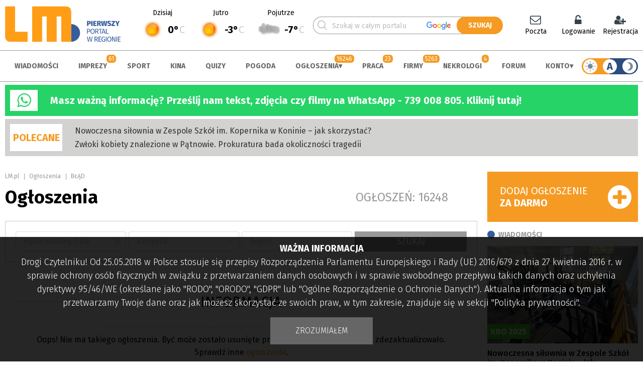

--- FILE ---
content_type: text/html; charset=UTF-8
request_url: https://www.lm.pl/ogloszenie/16590876/halogen-naswietlacz-led
body_size: 23726
content:
<!DOCTYPE HTML>
<html lang="pl"><head>
<meta charset="utf-8">
<meta http-equiv="X-UA-Compatible" content="IE=edge">
<meta name="viewport" content="width=device-width, initial-scale=1, shrink-to-fit=no">
<title>Brak ogłoszenia - LM.pl, ogłoszenia regionalne</title>
<meta name="author" content="PERSABIO.pl">
<meta name="robots" content="max-image-preview:large">
<meta name="keywords" content="Prezentacja ogłoszenia">
<meta name="description" content="Prezentacja ogłoszenia">
<link rel="icon" href="https://www.lm.pl/favicon.ico">
<link rel="shortcut icon" href="https://www.lm.pl/favicon.ico">
<link media="all" rel="stylesheet" href="https://www.lm.pl/dist/css/lib-9857cf4bf9.css">
<link rel="stylesheet" href="https://www.lm.pl/dist/css/app-b5655a7eea.css">
<link rel="apple-touch-icon" sizes="57x57" href="/apple-icon-57x57.png">
            <link rel="apple-touch-icon" sizes="60x60" href="/apple-icon-60x60.png">
            <link rel="apple-touch-icon" sizes="72x72" href="/apple-icon-72x72.png">
            <link rel="apple-touch-icon" sizes="76x76" href="/apple-icon-76x76.png">
            <link rel="apple-touch-icon" sizes="114x114" href="/apple-icon-114x114.png">
            <link rel="apple-touch-icon" sizes="120x120" href="/apple-icon-120x120.png">
            <link rel="apple-touch-icon" sizes="144x144" href="/apple-icon-144x144.png">
            <link rel="apple-touch-icon" sizes="152x152" href="/apple-icon-152x152.png">
            <link rel="apple-touch-icon" sizes="180x180" href="/apple-icon-180x180.png">
            <link rel="icon" type="image/png" sizes="192x192"  href="/android-icon-192x192.png">
            <link rel="icon" type="image/png" sizes="512x512"  href="/android-icon-512x512.png">
            <link rel="icon" type="image/png" sizes="32x32" href="/favicon-32x32.png">
            <link rel="icon" type="image/png" sizes="96x96" href="/favicon-96x96.png">
            <link rel="icon" type="image/png" sizes="16x16" href="/favicon-16x16.png">
            <link rel="manifest" href="/manifest-new.json">
            <meta name="msapplication-TileColor" content="#ffffff">
            <meta name="msapplication-TileImage" content="/ms-icon-144x144.png">
            <meta name="theme-color" content="#ffffff">
<meta name="apple-mobile-web-app-capable" content="yes">
<meta name="apple-mobile-web-app-status-bar-style" content="black">
<meta name="format-detection" content="telephone=no">
<meta name="mobile-web-app-capable" content="yes">
<meta name="mobile-web-app-status-bar-style" content="black">
<meta property="og:url" content="https://www.lm.pl/ogloszenie/16590876/halogen-naswietlacz-led">
<meta property="og:type" content="website">
<meta property="og:title" content="LM.pl - Pierwszy portal w regionie">
<meta property="og:image" content="https://www.lm.pl/gfx/facebook_share.png">
<meta property="og:description" content="Konin, Koło, Słupca, Turek - aktualności z regionu, darmowe ogłoszenia drobne, imprezy, forum, sport, repertuar kin, biznes, firmy.">
<script nonce="6734ef44f251e967abc27af6e4e3f6d3">
var persabio_token_time = 1768996933;var persabio_token = `d51ab4321da29037d466188244b7568c`;var secret_code = `eec359d112f13847212cd97a71480757`;var classifieds_link = `/ogloszenia/lista`;var obituaries_link = `/nekrologi`;var company_link = `/firmy/lista`;var news_commented_link = `/skomentowane-przeze-mnie-wiadomosci`;var type_of_advertisement = {k_2: {id:2,name:"prywatne"},k_1: {id:1,name:"firmowe"}};var priority_of_advertisement = {k_0: {id:0,name:"normalny"},k_1: {id:1,name:"wysoki"}};var recaptcha_site_key = `6LdG9SEUAAAAAOabrAfyzZzVWBW-m34Nj6-lG2qO`;var persabio_site = `ogloszenie`;var url_query = ``;var recruitment_to = ``;var recruitment_id = 0;var poll_id = [];var poll_types = [];var poll_questions = [];var poll_answers = [];var contest_persabio = [];var timer_persabio = [];var quiz_persabio = [];var plebiscite_persabio = [];var id_news = 0;var id_comments = 0;var comments_on = 0;var comments_form_on = 0;var full_screen_gallery = [];var interesting_news = [];var news_cat_id = 1;var news_tag = ``;var news_infinite = 1;var newsListAuthor = 0;var forum_groups = [];var zoneid_CS = 210;var zoneid_CS_FLAT = 225;var openstreetmap_on = 1;var site_model = ``;var autoModeIs = `light`;var powiatData = {};var persabio_map_param = {};var forum_link = `/forum`;var weather_link = `/pogoda`;var user_zone_link = `/panel-uzytkownika`;var facebook_appId = `445868538798680`;var per_page = [10,20,30,50,100,200];var per_page_default = 0;var googleMapApiKey = `AIzaSyBGwmaDyZXVxRZhjSR7UT6Rvr3247R40as`;
</script>
<link rel="preconnect" href="https://fonts.googleapis.com">
    <link rel="preconnect" href="https://fonts.gstatic.com" crossorigin>
    <link href="https://fonts.googleapis.com/css2?family=Fira+Sans:ital,wght@0,100;0,300;0,400;0,500;0,700;1,100;1,300;1,400;1,500;1,700&display=swap" rel="stylesheet"><link rel="stylesheet" href="https://cdn.jsdelivr.net/npm/element-ui/lib/theme-chalk/index.css"><link rel="stylesheet" href="https://cdn.jsdelivr.net/npm/img-comparison-slider@8/dist/styles.css"><script nonce="6734ef44f251e967abc27af6e4e3f6d3" src="https://cdn.jsdelivr.net/npm/vue@2.7.13"></script><script nonce="6734ef44f251e967abc27af6e4e3f6d3" src="https://cdn.jsdelivr.net/npm/element-ui/lib/index.js"></script><script nonce="6734ef44f251e967abc27af6e4e3f6d3" src="https://cdn.jsdelivr.net/npm/element-ui/lib/umd/locale/pl.js"></script><script nonce="6734ef44f251e967abc27af6e4e3f6d3" src="https://cdn.jsdelivr.net/npm/axios@0.26.1/dist/axios.min.js"></script><script nonce="6734ef44f251e967abc27af6e4e3f6d3">ELEMENT.locale(ELEMENT.lang.pl);</script><script nonce="6734ef44f251e967abc27af6e4e3f6d3" src="https://cdn.jsdelivr.net/npm/img-comparison-slider@8/dist/index.js"></script>


<script nonce="6734ef44f251e967abc27af6e4e3f6d3" async src="https://www.googletagmanager.com/gtag/js?id=G-SJ4X867M5Y"></script>
<script nonce="6734ef44f251e967abc27af6e4e3f6d3">
  window.dataLayer = window.dataLayer || [];
  function gtag(){dataLayer.push(arguments);}
  gtag('js', new Date());
  gtag('config', 'G-SJ4X867M5Y');
</script>
<link rel="stylesheet" href="https://cdn.jsdelivr.net/npm/leaflet@1.7.1/dist/leaflet.css" crossorigin=""/><script nonce="6734ef44f251e967abc27af6e4e3f6d3" src="https://cdn.jsdelivr.net/npm/leaflet@1.7.1/dist/leaflet.js"></script><link rel="stylesheet" href="https://cdn.jsdelivr.net/npm/leaflet.locatecontrol@0.70/dist/L.Control.Locate.min.css" /><script nonce="6734ef44f251e967abc27af6e4e3f6d3" src="https://cdn.jsdelivr.net/npm/leaflet.locatecontrol@0.70/dist/L.Control.Locate.min.js" charset="utf-8"></script><link rel="stylesheet" href="https://cdn.jsdelivr.net/npm/leaflet-geosearch@3.6.0/dist/geosearch.css" crossorigin=""/><script nonce="6734ef44f251e967abc27af6e4e3f6d3" src="https://cdn.jsdelivr.net/npm/leaflet-geosearch@3.6.0/dist/geosearch.umd.js"></script>
<script nonce="6734ef44f251e967abc27af6e4e3f6d3" src='https://api.mapbox.com/mapbox.js/plugins/leaflet-fullscreen/v1.0.1/Leaflet.fullscreen.min.js'></script>
<link href='https://api.mapbox.com/mapbox.js/plugins/leaflet-fullscreen/v1.0.1/leaflet.fullscreen.css' rel='stylesheet' />
<script nonce="6734ef44f251e967abc27af6e4e3f6d3">function addLoadEvent(func) {let oldonload = window.onload;if (typeof window.onload != "function") {window.onload = func;} else {window.onload = function () {if (oldonload) {oldonload();}func();}}}</script>
<script  nonce="6734ef44f251e967abc27af6e4e3f6d3" async defer crossorigin="anonymous" src="https://connect.facebook.net/pl_PL/sdk.js#xfbml=1&version=v17.0&appId=445868538798680&autoLogAppEvents=1"></script>
<script src="/structure/tinymce/tinymce.min.js"></script>
</head><body class="pl site_151">

<noscript><div id="noscript">Włącz obsługę JavaScript.<p>Bez tego portal nie będzie działać poprawnie.</p></div></noscript><div id="fb-root"></div><div class="size"><a class="sr-only sr-only-focusable" href="#content" rel="noopener">Skocz do zawartości</a></div><header class="size site-header"><div class="site-header__content"><div class="header1"><a href="/" title="strona główna" accesskey="0" rel="noopener"><img src="/media/logo/3-logo-kompletne.svg"alt="LM.pl - Portal Wielkopolski Wschodniej" class="logo-standard"><img src="/media/logo/3-dark-logo-kompletne.svg" alt="LM.pl - Portal Wielkopolski Wschodniej" class="logo-standard-dark"></a></div><div class="header2" id="weatherTop"></div><div class="header3"><div><form action="/wyniki-wyszukiwania" method="get" id="main-search"><span><input type="text" name="phrase" value="" id="main-search-phrase" placeholder="Szukaj w całym portalu" minlength="3" required><svg class="loupe-svg"><use xlink:href="#loupe-svg"></use></svg></span><input type="submit" value="SZUKAJ" id="main-search-submit"></form></div></div><div class="header4"><div id="user_menu"></div></div></div></header><div class="size top_r"><div class="demonstration_wrapper" data-identifier="top_strony" data-notrepeat="0"></div></div><div class="menu"><nav class="size menu__content"><a href="/" title="strona główna" rel="noopener"><img src="/media/logo/3-2-logo-kompletne.svg"alt="LM.pl - Portal Wielkopolski Wschodniej" class="logo-standard"><img src="/media/logo/3-dark2-logo-kompletne.svg" alt="LM.pl - Portal Wielkopolski Wschodniej" class="logo-standard-dark"></a><ul><li data-id="118"><a href="/aktualnosci" accesskey="1" rel="noopener">Wiadomości</a></li><li data-id="124"><span class="counter-title"></span><a href="/imprezy" accesskey="2" rel="noopener">Imprezy</a></li><li data-id="119"><a href="/sport" accesskey="3" rel="noopener">Sport</a></li><li data-id="123"><a href="/kina" accesskey="4" rel="noopener">Kina</a></li><li data-id="215"><a href="/quizy" accesskey="5" rel="noopener">Quizy</a></li><li data-id="221"><a href="/pogoda" accesskey="6" rel="noopener">Pogoda</a></li><li data-id="116"><span class="counter-title"></span><a href="/ogloszenia" accesskey="7" rel="noopener">Ogłoszenia</a><ul><li><a href="/ogloszenia/dodaj" rel="noopener">Dodaj ogłoszenie za darmo!</a></li><li><a href="/ogloszenia" rel="noopener">Wszystkie ogłoszenia</a></li><li><a href="/obserwowane-ogloszenia" rel="noopener">Obserwowane ogłoszenia</a></li></ul></li><li data-id="122"><span class="counter-title"></span><a href="/praca" accesskey="8" rel="noopener">Praca</a></li><li data-id="121"><span class="counter-title"></span><a href="/firmy" accesskey="9" rel="noopener">Firmy</a></li><li data-id="216"><span class="counter-title"></span><a href="/nekrologi" rel="noopener">Nekrologi</a></li><li data-id="120"><a href="/forum" rel="noopener">Forum</a></li><li data-id="193"><a href="/logowanie" rel="noopener">Konto</a><ul><li data-hide-link="hide_loged"><a href="/logowanie" rel="noopener">Logowanie</a></li><li data-hide-link="hide_loged"><a href="/rejestracja" rel="noopener">Rejestracja</a></li><li data-hide-link="hide_logout"><a href="/panel-uzytkownika" rel="noopener">Panel użytkownika</a></li><li><a href="https://np.lm.pl/" target="_blank" rel="noopener">Poczta</a></li></ul></li></ul><div class="tooltip-dark-mode dark_mode"><div class="dark_mode__contener hover-b" data-mode="auto"><span class="site-mode-light" data-mode="light"><svg><use xlink:href="#sun-svg"></use></svg></span><span class="site-mode-auto" data-mode="auto">A</span><span class="site-mode-dark" data-mode="dark"><svg><use xlink:href="#night-svg"></use></svg></span></div><span class="tooltip-dark-mode__text"><div><div>A</div><div><strong>Tryb automatyczny</strong><p>Przełącza tryb wyświetlania w zależności od czasu wschodu i zachodu słońca. W dzień włączatryb jasny, a w nocy ciemny.</p></div></div><div><div><svg class="site-mode-dark"><use xlink:href="#night-svg"></use></svg></div><div><strong>Tryb ciemny</strong><p>Ciemna wersja naszego portalu.</p></div></div><div><div><svg><use xlink:href="#sun-svg"></use></svg></div><div><strong>Tryb jasny</strong><p>Jasna wersja naszego portalu.</p></div></div></span></div></nav></div><div class="size urgent3"><div class="urgent3__header"><i class="fa fa-whatsapp" aria-hidden="true"></i></div><div class="urgent3__txt"><p><strong><a href="https://wa.me/message/JN4K7WIBV4QDP1" rel="noopener noreferrer" target="_blank">Masz ważną informację? Prześlij nam tekst, zdjęcia czy filmy na WhatsApp - 739 008 805. Kliknij tutaj!</a></strong></p>
</div></div><div class="brother-red-info"><div class="size recommended"><div class="recommended__header">POLECANE</div><div class="recommended__txt"><a href="/aktualnosci/nowoczesna-silownia-w-zespole-szkol-im-kopernika-w-koninie-jak-skorzystac" rel="noopener">Nowoczesna siłownia w Zespole Szkół im. Kopernika w Koninie – jak skorzystać?</a><a href="/aktualnosci/zwloki-kobiety-znalezione-w-patnowie-prokuratura-bada-okolicznosci-tragedii" rel="noopener">Zwłoki kobiety znalezione w Pątnowie. Prokuratura bada okoliczności tragedii</a></div><div class="recommended__extra"><ins data-revive-zoneid="221" data-revive-id="6149903487539d6cfc27b41c30ba6388"></ins></div></div></div><div class="size pb content column-right"><main class="multicontent" id="content"><div class="multicont_scrip" id="multicont_script_489"><section class="pb-10 youarein"><a href="/">LM.pl</a><span></span><a href="/ogloszenia" >Ogłoszenia</a><span></span>BŁĄD</section><section class="pb section_name"><h1>Ogłoszenia</h1><div class="stat">Ogłoszeń: 16248</div></section><section id="classifieds_search_engine"></section><section class="announcement"><div class="komunikator_content22 komunikator2_info"><div class="komunikator2_header">KOMUNIKAT</div><div class="komunikator2_title"><span>INFORMACJA</span></div><div class="komunikator2_txt"><p>Oops! Nie ma takiego ogłoszenia. Być może zostało usunięte przez autora lub po prostu się zdezaktualizowało.<br />
Sprawdź inne <a href="/ogloszenia" rel="noopener noreferrer">ogłoszenia</a>.</p></div></div></section></div></main><aside class="right_side side_7"><div class="box-template-bottom-15"><div class="multicont_scrip multicont_scrip_box" id="multicont_script_476"><a href="/ogloszenia/dodaj" class="btn btn_add"><span>Dodaj ogłoszenie<br /><strong>Za darmo</strong></span></a></div></div><div class="box-template-bottom-15"><div class="multicont_scrip multicont_scrip_box" id="multicont_script_140031"><div class="pb-15 column_header"><h2 class="cloud c_mini"><a href="/aktualnosci">Wiadomości</a></h2></div><article class="article_box"><div><a href="/aktualnosci/nowoczesna-silownia-w-zespole-szkol-im-kopernika-w-koninie-jak-skorzystac" rel="noopener" target="_blank"><img id="extra_box_1_164734" src="/media/news_foto/164734-nowoczesna-silownia-w-zespole-szkol-im-kopernika-w-koninie-jak-skorzystac_360.webp" alt="Nowoczesna siłownia w Zespole Szk&oacute;ł im. Kopernika w Koninie &ndash; jak skorzystać?" loading="lazy"></a><div class="label_info green_bg">kbo 2025</div></div><h4><a href="/aktualnosci/nowoczesna-silownia-w-zespole-szkol-im-kopernika-w-koninie-jak-skorzystac" rel="noopener" target="_blank">Nowoczesna siłownia w Zespole Szkół im. Kopernika w Koninie – jak skorzystać?</a></h4></article><article class="article_box"><div><a href="/aktualnosci/zwloki-kobiety-znalezione-w-patnowie-prokuratura-bada-okolicznosci-tragedii" rel="noopener" target="_blank"><img id="extra_box_1_164732" src="/media/news_foto/164732-zwloki-kobiety-znalezione-w-patnowie-prokuratura-bada-okolicznosci-tragedii_360.webp" alt="Zwłoki kobiety znalezione w Pątnowie. Prokuratura bada okoliczności tragedii" loading="lazy"></a><div class="label_info orange_bg">śledztwo</div></div><h4><a href="/aktualnosci/zwloki-kobiety-znalezione-w-patnowie-prokuratura-bada-okolicznosci-tragedii" rel="noopener" target="_blank">Zwłoki kobiety znalezione w Pątnowie. Prokuratura bada okoliczności tragedii</a></h4></article><article class="article_box"><div><a href="/aktualnosci/rower-zamiast-kanapy-dzien-babci-i-dziadka-z-ciklo-konin" rel="noopener" target="_blank"><img id="extra_box_1_164727" src="/media/news_foto/164727-rower-zamiast-kanapy-dzien-babci-i-dziadka-z-ciklo-konin_360.webp" alt="Rower zamiast kanapy. Dzień Babci i Dziadka z Ciklo Konin" loading="lazy"></a><div class="label_info orange_bg">Święto</div></div><h4><a href="/aktualnosci/rower-zamiast-kanapy-dzien-babci-i-dziadka-z-ciklo-konin" rel="noopener" target="_blank">Rower zamiast kanapy. Dzień Babci i Dziadka z Ciklo Konin</a></h4></article><style>#extra_box_1_164734 {object-position:43% 56%;}#extra_box_1_164732 {object-position:50% 50%;}#extra_box_1_164727 {object-position:46% 13%;}</style></div></div><div class="box-template-simple"><div class="multicont_text multicont_text_box" id="multicont_text_456210"><p class="moving-up-down"><ins data-revive-zoneid="209" data-revive-id="6149903487539d6cfc27b41c30ba6388"></ins></p>
</div></div></aside></div><footer class="size footer"><section class="main-header border-top ptb"><h3 class="cloud">Warto zobaczyć</h3></section><section class="d-flex pb"><div class="w21"><nav class="navigation"><ul><li><a href="/aktualnosci" rel="noopener">Wiadomości</a></li><li><a href="/imprezy" rel="noopener">Imprezy</a></li><li><a href="/sport" rel="noopener">Sport</a></li><li><a href="/kina" rel="noopener">Kina</a></li><li><a href="/quizy" rel="noopener">Quizy</a></li><li><a href="/pogoda" rel="noopener">Pogoda</a></li><li><a href="/ogloszenia" rel="noopener">Ogłoszenia</a></li><li><a href="/praca" rel="noopener">Praca</a></li><li><a href="/firmy" rel="noopener">Firmy</a></li><li><a href="/nekrologi" rel="noopener">Nekrologi</a></li><li><a href="/forum" rel="noopener">Forum</a></li><li><a href="/poradnikbezpieczenstwa" rel="noopener">Poradnik bezpieczeństwa</a></li></ul></nav></div><div class="w21"><nav class="navigation"><ul><li><a href="/tagi/4k-w-lm-lokalne-media" rel="noopener">4K w LM Lokalne Media</a></li><li><a href="/tagi/koninskie-wspomnienia" rel="noopener">Konińskie wspomnienia</a></li><li><a href="/tagi/konin-dawniej-i-dzis" rel="noopener">Konin dawniej i dziś</a></li><li><a href="https://open.spotify.com/show/4mW5XTg8wZpkHxFTslsh7U?si=bfac595309d04b1e" rel="noopener">Retro Prasówka</a></li><li><a href="https://www.youtube.com/playlist?list=PLTSTfkg0wVtul7BTemW5w4j0akmF6Fidx" target="_blank" rel="noopener">Końskim Okiem</a></li><li><a href="/tagi/konin-jest-nasz" rel="noopener">Konin jest nasz</a></li><li><a href="/tagi/pasieczne-opowiesci" rel="noopener">Pasieczne opowieści</a></li><li><a href="https://www.youtube.com/playlist?list=PLTSTfkg0wVtsD0U2KAJoPst8mI_aMA0xj" target="_blank" rel="noopener">Nasze sprawy</a></li><li><a href="/tagi/koninski-klub-fotograficzny-fajnych-fotografow" rel="noopener">Koniński Klub Fotograficzny Fajnych Fotografów</a></li><li><a href="/tagi/z-koniem-w-herbie" rel="noopener">Z koniem w herbie [FILM]</a></li></ul></nav></div><div class="w21"><nav class="navigation"><ul><li><a href="https://a5.lm.pl/adclick.php?bannerid=103190" target="_blank" rel="noopener">Rozkład jazdy MZK</a></li><li><a href="https://a5.lm.pl/adclick.php?bannerid=103191" target="_blank" rel="noopener">Rozkład jazdy PKS</a></li><li><a href="https://a5.lm.pl/adclick.php?bannerid=103192" target="_blank" rel="noopener">Rozkład jazdy PKP</a></li></ul></nav></div><div class="w21"><nav class="navigation"><ul><li><a href="https://www.lm.pl/mobile-version" rel="noopener">Wersja mobilna</a></li><li><a href="https://np.lm.pl/" target="_blank" rel="noopener">Sprawdź pocztę</a></li><li><a href="/aktualnosci/informacja/85582/m_jak_moderacja" rel="noopener">Moderacja</a></li><li><a href="/polityka-prywatnosci" rel="noopener">Polityka prywatności</a></li><li><a href="/regulamin" rel="noopener">Regulamin</a></li><li><a href="https://www.lm.pl/media/file/453696_pl_logo-2021.zip" target="_blank" rel="noopener">Logo LM.pl do pobrania</a></li><li><a href="/kontakt" rel="noopener">Kontakt</a></li></ul></nav></div></section><section class="main-header ptb"><h3 class="cloud">Social media</h3></section><section class="d-flex pb"><div style="width:750px"><div class="fb-page" data-href="https://www.facebook.com/portalLM/" data-tabs="timeline" data-width="750" data-height="300" data-small-header="true" data-adapt-container-width="true" data-hide-cover="false" data-show-facepile="true"><blockquote cite="https://www.facebook.com/portalLM/" class="fb-xfbml-parse-ignore"><a href="https://www.facebook.com/portalLM/">Portal LM.pl</a></blockquote></div></div><div class="social-icon col1"><a href="https://www.facebook.com/portallm" title="zapraszamy na nasz profil" target="_blank" rel="noopener"><svg version="1.1" xmlns="http://www.w3.org/2000/svg" xmlns:xlink="http://www.w3.org/1999/xlink" x="0px"y="0px" width="40px" height="40px" viewBox="222 0 169.063 169.063" enable-background="new 222 0 169.063 169.063" xml:space="preserve"><g><path d="M306.531,7c42.75,0,77.53,34.78,77.53,77.531s-34.78,77.531-77.53,77.531c-42.751,0-77.531-34.78-77.531-77.531S263.781,7,306.531,7 M306.531,0C259.846,0,222,37.846,222,84.531s37.846,84.531,84.531,84.531c46.685,0,84.53-37.846,84.53-84.531S353.216,0,306.531,0L306.531,0z" /></g><path d="M321.905,52.482h8.84v-15.4c-1.522-0.209-6.771-0.682-12.879-0.682c-12.749,0-21.482,8.019-21.482,22.757v13.563h-14.066v17.215h14.066v43.316h17.248V89.939h13.5l2.142-17.216h-15.646V60.864C313.631,55.887,314.972,52.482,321.905,52.482z" /></svg></a><a href="https://twitter.com/LM_pl" title="zapraszamy na nasz profil" target="_blank" rel="noopener"><svg version="1.1" xmlns="http://www.w3.org/2000/svg" xmlns:xlink="http://www.w3.org/1999/xlink" x="0px"y="0px" width="40px" height="40px" viewBox="446 0 169.063 169.063" enable-background="new 446 0 169.063 169.063" xml:space="preserve"><g><path d="M530.531,7c42.75,0,77.53,34.78,77.53,77.531s-34.78,77.531-77.53,77.531c-42.751,0-77.531-34.78-77.531-77.531S487.781,7,530.531,7 M530.531,0C483.846,0,446,37.846,446,84.531s37.846,84.531,84.531,84.531c46.685,0,84.53-37.846,84.53-84.531S577.216,0,530.531,0L530.531,0z" /></g><path d="M569.316,65.3c3.843-2.729,7.076-6.136,9.71-10.057v-0.005c-3.517,1.54-7.258,2.564-11.164,3.06c4.017-2.398,7.084-6.167,8.526-10.707c-3.744,2.233-7.88,3.808-12.287,4.69c-3.555-3.789-8.624-6.131-14.153-6.131c-10.725,0-19.361,8.707-19.361,19.378c0,1.536,0.13,3.013,0.449,4.418c-16.105-0.788-30.361-8.506-39.938-20.268c-1.668,2.902-2.653,6.222-2.653,9.793c0,6.71,3.454,12.656,8.608,16.102c-3.114-0.059-6.166-0.964-8.754-2.386V73.4c0,9.416,6.714,17.236,15.523,19.04c-1.58,0.433-3.297,0.638-5.08,0.638c-1.24,0-2.492-0.071-3.667-0.331c2.51,7.671,9.636,13.314,18.103,13.499c-6.591,5.154-14.964,8.262-24.024,8.262c-1.587,0-3.11-0.07-4.635-0.265c8.585,5.533,18.751,8.695,29.722,8.695C548.433,122.938,570.717,94.412,569.316,65.3L569.316,65.3z" /></svg></a><a href="https://www.youtube.com/user/portalLM?sub_confirmation=1" title="zapraszamy na nasz profil" target="_blank" rel="noopener"><svg version="1.1" xmlns="http://www.w3.org/2000/svg" xmlns:xlink="http://www.w3.org/1999/xlink" x="0px" y="0px" width="40px" height="40px" viewBox="667 0 169.063 169.063" enable-background="new 667 0 169.063 169.063" xml:space="preserve"><g><path d="M751.531,7c42.75,0,77.53,34.78,77.53,77.531s-34.78,77.531-77.53,77.531c-42.751,0-77.531-34.78-77.531-77.531S708.781,7,751.531,7 M751.531,0C704.846,0,667,37.846,667,84.531s37.846,84.531,84.531,84.531c46.685,0,84.53-37.846,84.53-84.531S798.216,0,751.531,0L751.531,0z" /></g><path d="M801.009,59.707c-1.188-4.421-4.676-7.907-9.096-9.097c-8.077-2.21-40.384-2.21-40.384-2.21s-32.305,0-40.382,2.126c-4.336,1.19-7.907,4.761-9.096,9.181c-2.126,8.077-2.126,24.825-2.126,24.825s0,16.833,2.126,24.824c1.19,4.421,4.676,7.906,9.096,9.098c8.161,2.21,40.383,2.21,40.383,2.21s32.306,0,40.383-2.126c4.421-1.189,7.907-4.676,9.097-9.097c2.125-8.076,2.125-24.824,2.125-24.824S803.22,67.783,801.009,59.707z M741.243,100.004V69.059l26.865,15.473L741.243,100.004z" /></svg></a><a href="https://www.instagram.com/lm.pl/" title="zapraszamy na nasz profil" target="_blank" rel="noopener"><svg version="1.1" xmlns="http://www.w3.org/2000/svg" xmlns:xlink="http://www.w3.org/1999/xlink" x="0px" y="0px" width="40px" height="40px" viewBox="0 0 169.063 169.063" enable-background="new 0 0 169.063 169.063" xml:space="preserve"><g><path d="M106.096,36.4H62.964c-14.647,0-26.563,11.917-26.563,26.565v43.133c0,14.647,11.916,26.564,26.563,26.564h43.132c14.649,0,26.566-11.918,26.566-26.564V62.965C132.662,48.317,120.745,36.4,106.096,36.4z M124.121,106.098c0,9.938-8.086,18.023-18.023,18.023H62.964c-9.938,0-18.023-8.086-18.023-18.023V62.965c0-9.938,8.085-18.024,18.023-18.024h43.132c9.939,0,18.025,8.086,18.025,18.024V106.098L124.121,106.098z" /><path d="M84.531,59.728c-13.677,0-24.804,11.127-24.804,24.805c0,13.677,11.127,24.803,24.804,24.803c13.678,0,24.805-11.126,24.805-24.803C109.335,70.855,98.208,59.728,84.531,59.728z M84.531,100.794c-8.967,0-16.263-7.295-16.263-16.262c0-8.968,7.295-16.264,16.263-16.264s16.264,7.296,16.264,16.264C100.794,93.499,93.498,100.794,84.531,100.794z" /><path d="M110.375,52.486c-1.645,0-3.262,0.667-4.424,1.833c-1.168,1.162-1.839,2.779-1.839,4.43c0,1.646,0.672,3.262,1.839,4.43c1.161,1.161,2.779,1.833,4.424,1.833c1.651,0,3.263-0.672,4.431-1.833c1.167-1.167,1.833-2.785,1.833-4.43c0-1.651-0.666-3.269-1.833-4.43C113.644,53.152,112.027,52.486,110.375,52.486z" /></g><g><path d="M84.531,7c42.75,0,77.53,34.78,77.53,77.531s-34.78,77.531-77.53,77.531C41.781,162.062,7,127.281,7,84.531S41.781,7,84.531,7 M84.531,0C37.846,0,0,37.846,0,84.531s37.846,84.531,84.531,84.531c46.685,0,84.53-37.846,84.53-84.531S131.216,0,84.531,0L84.531,0z" /></g></svg></a><a href="https://open.spotify.com/show/4mW5XTg8wZpkHxFTslsh7U?si=d64d1d16b2bf467d" title="zapraszamy na nasz profil Spotify" target="_blank" rel="noopener"><svg xmlns="http://www.w3.org/2000/svg" viewBox="0 0 50 50" width="40px" height="40px"><path d="M 25 1.9902344 C 12.266865 1.9902344 1.9902344 12.266865 1.9902344 25 C 1.9902344 37.733135 12.266865 48.009766 25 48.009766 C 37.733135 48.009766 48.009766 37.733135 48.009766 25 C 48.009766 12.266865 37.733135 1.9902344 25 1.9902344 z M 25 4.0097656 C 36.650865 4.0097656 45.990234 13.349135 45.990234 25 C 45.990234 36.650865 36.650865 45.990234 25 45.990234 C 13.349135 45.990234 4.0097656 36.650865 4.0097656 25 C 4.0097656 13.349135 13.349135 4.0097656 25 4.0097656 z M 21.933594 14 C 16.000841 14 11.536373 15.027452 11.318359 15.078125 L 11.316406 15.078125 L 11.316406 15.080078 C 9.7155259 15.453865 8.7059511 17.079339 9.078125 18.679688 C 9.450288 20.281477 11.075526 21.288538 12.675781 20.921875 L 12.683594 20.921875 L 12.689453 20.919922 C 12.575843 20.947632 12.739283 20.908042 12.859375 20.882812 C 12.979472 20.857582 13.156783 20.822622 13.386719 20.779297 C 13.846591 20.692637 14.514202 20.576349 15.345703 20.460938 C 17.008724 20.230114 19.325722 20 21.933594 20 L 21.996094 20 C 26.308988 20.0059 32.506391 20.667785 37.480469 23.587891 L 37.482422 23.587891 L 37.482422 23.589844 C 37.954848 23.865283 38.481566 24 38.998047 24 C 40.027098 24 41.03278 23.462606 41.587891 22.517578 C 42.4204 21.099781 41.937951 19.245598 40.519531 18.412109 C 34.27637 14.746763 27.008921 14.007143 22.003906 14 L 21.933594 14 z M 21.933594 16 L 22.003906 16 C 26.808831 16.007 33.751684 16.758455 39.505859 20.136719 C 39.99344 20.42323 40.148772 21.019657 39.863281 21.505859 C 39.672394 21.830832 39.340995 22 38.998047 22 C 38.827923 22 38.658397 21.95814 38.494141 21.863281 L 38.490234 21.861328 C 33.0131 18.647428 26.504103 18.006131 21.998047 18 L 21.933594 18 C 19.208465 18 16.806263 18.239792 15.072266 18.480469 C 14.205267 18.600807 13.504003 18.72047 13.015625 18.8125 C 12.771436 18.85852 12.58045 18.8978 12.447266 18.925781 C 12.322091 18.952081 12.331069 18.948276 12.230469 18.972656 C 11.674724 19.099993 11.153228 18.776774 11.025391 18.226562 C 10.897698 17.677484 11.221452 17.156242 11.769531 17.027344 C 11.921515 16.992022 16.232346 16 21.933594 16 z M 21.992188 22.001953 C 19.485831 22.022933 17.321981 22.257131 15.742188 22.498047 C 14.162394 22.738963 13.265055 22.956785 12.976562 23.039062 C 11.545298 23.4449 10.697078 24.961798 11.103516 26.394531 C 11.511255 27.828702 13.027844 28.672719 14.458984 28.265625 L 14.464844 28.263672 L 14.46875 28.263672 C 14.49469 28.257572 14.53521 28.248108 14.587891 28.236328 C 14.69326 28.212768 14.848723 28.180835 15.048828 28.140625 C 15.449038 28.060205 16.026057 27.951569 16.740234 27.84375 C 18.168588 27.628113 20.142467 27.410079 22.322266 27.390625 C 26.185509 27.356565 30.567753 27.924285 34.84375 30.587891 C 35.289626 30.867749 35.792755 31.001953 36.28125 31.001953 C 37.187002 31.001953 38.077741 30.54265 38.589844 29.722656 C 39.378024 28.458742 38.985326 26.765566 37.720703 25.978516 C 32.336064 22.623808 26.560664 21.964096 21.992188 22.001953 z M 22.009766 24 C 26.371289 23.96386 31.724703 24.598489 36.664062 27.675781 C 37.00944 27.890731 37.108398 28.317977 36.892578 28.664062 C 36.752681 28.88807 36.521498 29.001953 36.28125 29.001953 C 36.149745 29.001953 36.024374 28.968673 35.90625 28.894531 L 35.904297 28.892578 C 31.213033 25.969431 26.380741 25.35469 22.304688 25.390625 C 20.002485 25.411175 17.940802 25.640824 16.441406 25.867188 C 15.691708 25.980369 15.083306 26.093481 14.654297 26.179688 C 14.439792 26.222787 14.270205 26.258358 14.150391 26.285156 C 14.090481 26.298556 14.043261 26.309979 14.007812 26.318359 C 13.972362 26.326759 14.028242 26.308563 13.902344 26.345703 L 13.912109 26.341797 C 13.529249 26.450703 13.137605 26.235485 13.027344 25.847656 C 12.915932 25.454918 13.129707 25.073722 13.521484 24.962891 L 13.523438 24.962891 C 13.511947 24.966191 14.540762 24.703693 16.042969 24.474609 C 17.545141 24.245573 19.619122 24.020016 22.009766 24 z M 22.5 29.001953 C 18.141114 29.002953 14.914292 30.062424 14.708984 30.130859 C 13.409991 30.563124 12.696085 31.994504 13.128906 33.292969 C 13.561895 34.591934 14.993351 35.312698 16.294922 34.871094 L 16.279297 34.876953 C 16.379482 34.844753 16.438799 34.823793 16.742188 34.742188 C 17.045575 34.660578 17.491802 34.551256 18.048828 34.441406 C 19.16288 34.221707 20.724875 34.002431 22.5 34.001953 C 26.836932 34.000989 29.799021 35.039503 32.113281 36.582031 L 32.113281 36.580078 C 32.537053 36.863144 33.023236 37.001953 33.498047 37.001953 C 34.304696 37.001953 35.102812 36.603444 35.580078 35.886719 C 36.338631 34.748062 36.024808 33.181703 34.886719 32.421875 C 31.24152 29.992096 27.140106 28.999891 22.5 29.001953 z M 22.5 31.001953 C 26.859894 31.000053 30.494548 31.897723 33.777344 34.085938 C 34.015629 34.246398 34.075032 34.5406 33.916016 34.779297 C 33.815282 34.930571 33.661397 35.001953 33.498047 35.001953 C 33.400857 35.001953 33.310884 34.976899 33.222656 34.917969 L 33.222656 34.916016 C 30.588916 33.160587 27.163068 32.000917 22.5 32.001953 C 20.561125 32.002475 18.875557 32.239215 17.662109 32.478516 C 17.055386 32.598166 16.565205 32.718405 16.222656 32.810547 C 15.880107 32.902687 15.581784 33.000359 15.667969 32.972656 L 15.660156 32.974609 L 15.652344 32.976562 C 15.385915 33.066963 15.116402 32.933192 15.025391 32.660156 C 14.934381 32.387121 15.069741 32.117683 15.341797 32.027344 C 15.400487 32.007784 18.468886 31.002914 22.5 31.001953 z" /></svg></a><a href="https://podcasts.apple.com/us/podcast/kultura-odnowa/id1611190544" title="zapraszamy na nasz profil Apple Podcasts" target="_blank" rel="noopener" class="icon-svg"><svg xmlns="http://www.w3.org/2000/svg" enable-background="new 0 0 24 24" viewBox="0 0 24 24" width="30px" height="30px"><path d="M1.24,13.059c0.227,1.055,0.592,2.063,1.11,3.01c1.141,2.092,2.98,3.778,5.155,4.754c0.395,0.181,0.807,0.332,1.217,0.468c-0.106-0.436-0.198-0.887-0.274-1.325c-0.014-0.136-0.046-0.271-0.061-0.392c-0.244-0.104-0.471-0.21-0.699-0.314c-1.885-0.95-3.406-2.513-4.303-4.394c-0.381-0.813-0.64-1.671-0.776-2.543c-0.151-0.994-0.151-2.001,0.016-2.98c0.168-0.947,0.47-1.865,0.911-2.723c0.518-1.008,1.232-1.926,2.068-2.678c0.882-0.797,1.901-1.415,3.011-1.834c1.156-0.437,2.387-0.633,3.62-0.603c1.23,0.03,2.448,0.286,3.557,0.782c1.079,0.467,2.069,1.145,2.906,1.972c0.822,0.798,1.475,1.745,1.944,2.784c0.413,0.883,0.672,1.824,0.778,2.787c0.12,1.029,0.062,2.08-0.168,3.088c-0.198,0.902-0.531,1.769-0.983,2.572c-0.991,1.75-2.547,3.165-4.394,3.993c-0.117,0.052-0.234,0.1-0.35,0.15l-0.054,0.36c-0.071,0.455-0.162,0.904-0.278,1.351l0.021-0.023c0.577-0.18,1.14-0.405,1.673-0.661c2.144-1.054,3.908-2.8,4.972-4.922c0.472-0.962,0.822-2,0.989-3.053c0.198-1.129,0.198-2.302,0.016-3.446c-0.168-1.099-0.518-2.182-1.019-3.175c-0.592-1.177-1.396-2.244-2.371-3.139c-1.007-0.928-2.187-1.668-3.467-2.166c-1.329-0.518-2.756-0.773-4.183-0.758c-1.423,0.017-2.838,0.31-4.155,0.857c-1.263,0.527-2.42,1.295-3.345,2.211C3.384,3.987,2.593,5.085,2.031,6.273C1.559,7.282,1.24,8.381,1.088,9.493C0.934,10.682,0.98,11.901,1.24,13.059z" /><path d="M11.929,7.474v0.021c-1.483,0-2.683,1.19-2.683,2.649s1.201,2.648,2.683,2.648c1.48,0,2.682-1.189,2.682-2.662C14.612,8.662,13.41,7.474,11.929,7.474z" /><path d="M17.159,8.594c0.226,0.512,0.381,1.053,0.456,1.61c0.09,0.632,0.061,1.263-0.062,1.865c-0.107,0.543-0.304,1.07-0.563,1.551c-0.35,0.647-0.821,1.219-1.384,1.67c0.03,0.12,0.061,0.225,0.076,0.346c0.047,0.311,0.047,0.627,0.047,0.943l-0.01,0.47l-0.115,0.106c1.247-0.738,2.266-1.866,2.858-3.176c0.306-0.647,0.503-1.339,0.594-2.046c0.106-0.723,0.077-1.459-0.046-2.182c-0.122-0.692-0.366-1.369-0.685-2.001c-0.394-0.769-0.943-1.46-1.581-2.047c-0.653-0.587-1.399-1.053-2.22-1.368c-0.895-0.347-1.869-0.513-2.843-0.497c-0.959,0.03-1.916,0.241-2.799,0.632c-0.79,0.346-1.52,0.842-2.143,1.459C6.131,6.546,5.615,7.269,5.265,8.05c-0.289,0.633-0.487,1.325-0.578,2.032c-0.106,0.783-0.077,1.579,0.091,2.347c0.138,0.693,0.38,1.355,0.731,1.972c0.592,1.083,1.475,2.017,2.54,2.663v-0.422c0-0.33-0.015-0.631,0.045-0.947l0.092-0.406c-0.64-0.557-1.156-1.234-1.506-2.002c-0.227-0.51-0.38-1.052-0.456-1.609c-0.075-0.571-0.061-1.158,0.045-1.73c0.107-0.556,0.288-1.084,0.548-1.58c0.304-0.616,0.73-1.158,1.248-1.624c0.517-0.466,1.11-0.827,1.749-1.083c0.714-0.271,1.491-0.407,2.251-0.392c0.76,0.016,1.521,0.196,2.22,0.496c0.639,0.287,1.202,0.678,1.704,1.159C16.475,7.406,16.871,7.978,17.159,8.594z" /><path d="M11.929,13.573c-1.469,0-2.662,1.182-2.662,2.633C9.267,24,11.929,24,11.929,24s2.661,0,2.661-7.794C14.59,14.755,13.398,13.573,11.929,13.573z" /></svg></a><a href="https://news.google.com/publications/CAAqHQgKIhdDQklTQ3dnTWFnY0tCV3h0TG5Cc0tBQVAB?ceid=PL:pl&oc=3" rel="noopener" title="zapraszamy na nasz profil Google Wiadomości" class="icon-svg" target="_blank"><svg version="1.1" xmlns="http://www.w3.org/2000/svg" x="0" y="0" viewBox="0 0 6550.8 5359.7" xml:space="preserve" height="25" width="30"><path d="M5806.4 5192.2c0 92.1-75.4 167.5-167.5 167.5h-4727c-92.1 0-167.5-75.4-167.5-167.5V1619.1c0-92.1 75.4-167.5 167.5-167.5h4727c92.1 0 167.5 75.4 167.5 167.5v3573.1z" /><path class="google-news-svg" d="M4903.8 2866H3489.4v-372.2h1414.4c41.1 0 74.4 33.3 74.4 74.4v223.3c0 41.1-33.3 74.5-74.4 74.5zM4903.8 4280.3H3489.4v-372.2h1414.4c41.1 0 74.4 33.3 74.4 74.4v223.3c0 41.2-33.3 74.5-74.4 74.5zM5127.1 3573.1H3489.4v-372.2h1637.7c41.1 0 74.4 33.3 74.4 74.4v223.3c0 41.2-33.3 74.5-74.4 74.5z" /><path class="google-news-svg" d="M2223.9 3238.2v335.7h481.7c-39.8 204.5-219.6 352.8-481.7 352.8-292.4 0-529.5-247.3-529.5-539.7s237.1-539.7 529.5-539.7c131.7 0 249.6 45.3 342.7 134v.2l254.9-254.9c-154.8-144.3-356.7-232.8-597.7-232.8-493.3 0-893.3 399.9-893.3 893.3s399.9 893.3 893.3 893.3c515.9 0 855.3-362.7 855.3-873 0-58.5-5.4-114.9-14.1-169.2h-841.1z" /></svg></a><div class="dark_mode">przełącz tryb wyświetlania: &nbsp;<div class="dark_mode__contener hover-b" data-mode="auto"><span class="site-mode-light" data-mode="light"><svg><use xlink:href="#sun-svg"></use></svg></span><span class="site-mode-auto" data-mode="auto">A</span><span class="site-mode-dark" data-mode="dark"><svg><use xlink:href="#night-svg"></use></svg></span></div><div class="smaller-info">tryb automatyczny przełącza tryb wyświetlania po odświeżeniu strony w zależności od godziny wschodui zachodu słońca</div></div></div></section><section class="d-flex pb"><div class="copy">Copyright © 1999-2026 LM LOKALNE MEDIA Sp. z o.o. Korzystanie z portalu oznacza akceptację <a href="/regulamin">Regulaminu</a></div><div class="persabio"><a href="https://persabio.pl" target="_blank" title="kliknij aby poznać ofertę" rel="noopener">programowanie</a>: <a href="https://persabio.pl" target="_blank" title="tworzenie stron www" rel="noopener">PERSABIO.pl</a></div></section></footer><div id="bg_opacity"></div><svg class="iconPack"><defs><symbol id="loupe-svg" viewBox="0 0 16 16"><path transform="matrix(1 0 0 1 0.6947637292464943 0.6947637292464885)" width="11.994891443167306" height="12.019515705164753" stroke-width="1.5" stroke-miterlimit="3" stroke="#C4C4C4" fill="#FFFFFF" fill-opacity="0" d="M0,6.009757852582376 C0,2.69065993892049 2.68514761072797,-2.220446049250313e-16 5.997445721583654,-2.220446049250313e-16 C9.30974383243934,-2.220446049250313e-16 11.994891443167306,2.69065993892049 11.994891443167306,6.009757852582376 C11.994891443167306,9.328855766244265 9.30974383243934,12.019515705164753 5.997445721583654,12.019515705164753 C2.68514761072797,12.019515705164753 0,9.328855766244265 0,6.009757852582376 Z "></path><path transform="matrix(1 0 0 1 10.964091122638077 10.963732332481126)" width="4.485863949916055" height="4.506656967403778" stroke-width="1.5" stroke-miterlimit="3" stroke="#C4C4C4" fill="#FFFFFF" fill-opacity="0" d="M0,0 L4.485863949916055,4.506656967403778 "></path></symbol><symbol id="sun-svg" x="0px" y="0px" viewBox="0 0 28.911 29.003" enable-background="new 0 0 28.911 29.003" xml:space="preserve"><path d="M14.455,8.098c-3.524,0-6.392,2.867-6.392,6.391c0,3.524,2.867,6.392,6.392,6.392c3.524,0,6.391-2.867,6.391-6.392C20.846,10.965,17.979,8.098,14.455,8.098z" /><g><path d="M14.677,6.557h-0.443c-0.243,0-0.44-0.197-0.44-0.44v-5.38c0-0.244,0.197-0.441,0.44-0.441h0.443c0.243,0,0.441,0.197,0.441,0.441v5.38C15.118,6.359,14.92,6.557,14.677,6.557z" /><path d="M14.677,28.682h-0.443c-0.243,0-0.44-0.197-0.44-0.441v-5.379c0-0.244,0.197-0.441,0.44-0.441h0.443c0.243,0,0.441,0.197,0.441,0.441v5.379C15.118,28.484,14.92,28.682,14.677,28.682z" /></g><g><path d="M9.004,8.723L8.689,9.037c-0.172,0.172-0.451,0.172-0.623,0L4.263,5.232c-0.173-0.172-0.173-0.451,0-0.623l0.313-0.314c0.172-0.172,0.451-0.172,0.623,0L9.004,8.1C9.176,8.271,9.176,8.551,9.004,8.723z" /><path d="M24.649,24.367l-0.314,0.314c-0.172,0.172-0.451,0.172-0.623,0l-3.805-3.805c-0.172-0.172-0.172-0.451,0-0.623l0.314-0.314c0.172-0.172,0.451-0.172,0.623,0l3.805,3.805C24.821,23.916,24.821,24.195,24.649,24.367z" /></g><g><path d="M6.523,14.267v0.443c0,0.243-0.197,0.44-0.44,0.44h-5.38c-0.244,0-0.441-0.197-0.441-0.44v-0.443c0-0.243,0.197-0.44,0.441-0.44h5.38C6.326,13.826,6.523,14.023,6.523,14.267z" /><path d="M28.649,14.267v0.443c0,0.243-0.197,0.44-0.441,0.44h-5.381c-0.242,0-0.439-0.197-0.439-0.44v-0.443c0-0.243,0.197-0.44,0.439-0.44h5.381C28.452,13.826,28.649,14.023,28.649,14.267z" /></g><g><path d="M8.689,19.939l0.314,0.314c0.172,0.172,0.172,0.451,0,0.623l-3.805,3.805c-0.172,0.172-0.451,0.172-0.623,0l-0.313-0.314c-0.173-0.172-0.173-0.451,0-0.623l3.804-3.805C8.238,19.768,8.518,19.768,8.689,19.939z" /><path d="M24.334,4.295l0.314,0.314c0.172,0.172,0.172,0.451,0,0.623l-3.805,3.805c-0.172,0.172-0.451,0.172-0.623,0l-0.314-0.314c-0.172-0.172-0.172-0.451,0-0.623l3.805-3.805C23.883,4.123,24.163,4.123,24.334,4.295z" /></g></symbol><symbol id="night-svg" viewBox="0 0 28.911 29.003"><path d="M17.046,14.909c-0.098,5.338-4.464,9.596-9.785,9.578c1.488,0.801,3.185,1.268,4.989,1.301c6.055,0.11,11.053-4.709,11.163-10.764C23.523,8.97,18.703,3.972,12.649,3.862c-1.807-0.033-3.518,0.373-5.033,1.119C12.933,5.156,17.144,9.571,17.046,14.909z" /></symbol></defs></svg><div id="loginLayerFacebook"></div><div id="confirmLayer" class="confirmLayer"><div class="confirmLayer__header"><div>Potwierdzenie</div><div><button type="button" aria-label="Zamknij" class="el-message-box__headerbtn" id="confirmLayerClose"><i class="el-message-box__close el-icon-close"></i></button></div></div><div class="confirmLayer__content"><div id="confirmLayerContent"></div><div id="g_recaptcha_confirm"></div></div><div class="confirmLayer__error" id="confirmLayerError">Proszę zaznaczyć powyższe pole</div><div class="confirmLayer__footer"><button type="button" class="el-button el-button--default el-button--small el-button" id="confirmLayerCancel"><span>Anuluj</span></button><button type="button" class="el-button el-button--default el-button--small el-button--primary" id="confirmLayerOKbutton"><span>OK</span></button></div></div><div class="cookie_acept"><div><p><strong>WAŻNA INFORMACJA</strong></p>

<p>Drogi Czytelniku! Od 25.05.2018 w Polsce stosuje się przepisy Rozporządzenia Parlamentu Europejskiego i Rady (UE) 2016/679 z dnia 27 kwietnia 2016 r. w sprawie ochrony os&oacute;b fizycznych w związku z przetwarzaniem danych osobowych i w sprawie swobodnego przepływu takich danych oraz uchylenia dyrektywy 95/46/WE (określane jako &quot;RODO&quot;, &quot;ORODO&quot;, &quot;GDPR&quot; lub &quot;Og&oacute;lne Rozporządzenie o Ochronie Danych&quot;). Aktualna informacja o tym jak przetwarzamy Twoje dane oraz jak możesz skorzystać ze swoich praw, w tym zakresie, znajduje się w sekcji &quot;<a href="/polityka-prywatnosci" rel="noopener noreferrer" target="_blank">Polityka prywatności</a>&quot;.</p></div><button type="button">ZROZUMIAŁEM</button></div><style>#sport_box_164684 {object-position:49% 31%;}#sport_box_164560 {object-position:51% 31%;}#sport_box_164426 {object-position:48% 21%;}#quiz_box_163915 {object-position:50% 50%;}#quiz_box_162878 {object-position:50% 50%;}#quiz_box_159854 {object-position:50% 50%;}#news_box_164734 {object-position:43% 56%;}#news_box_164733 {object-position:48% 30%;}#news_box_164731 {object-position:88% 25%;}#event_box_164623 {object-position:50% 50%;}#event_box_163766 {object-position:50% 50%;}#event_box_164432 {object-position:46% 25%;}.menu .menu__content [data-id="116"] .counter-title::before {content: "16246";}.menu-layer__content [data-id="116"]::after {content: "16246";}.menu .menu__content [data-id="216"] .counter-title::before {content: "4";}.menu-layer__content [data-id="216"]::after {content: "4";}.menu .menu__content [data-id="124"] .counter-title::before {content: "61";}.menu-layer__content [data-id="124"]::after {content: "61";}.menu .menu__content [data-id="122"] .counter-title::before {content: "23";}.menu-layer__content [data-id="122"]::after {content: "23";}.menu .menu__content [data-id="121"] .counter-title::before {content: "5263";}.menu-layer__content [data-id="121"]::after {content: "5263";}</style>
<script nonce="6734ef44f251e967abc27af6e4e3f6d3" src="https://www.google.com/recaptcha/api.js"></script>
<script nonce="6734ef44f251e967abc27af6e4e3f6d3" src="//a5.lm.pl/www/delivery/asyncjs.php"></script>
<script nonce="6734ef44f251e967abc27af6e4e3f6d3">var path_gfx = `/gfx/`;var folder_ajax = `/ajax_strona/`;var folder_api = `/api/`;var lang_id = 1;var classifieds_print_cat = [84];</script>

<script nonce="6734ef44f251e967abc27af6e4e3f6d3">var acceptance_newsletter_weekly=`Chcę otrzymywać podsumowanie tygodnia LM.pl (w każdy weekend będziemy Ci wysyłać wiadomość zawierającą podsumowanie najważniejszych wydarzeń mijającego tygodnia).`;var acceptance_newsletter_daily=`Chcę otrzymywać podsumowanie dnia LM.pl (raz na dobę będziemy Ci wysyłać wiadomość zawierającą podsumowanie bieżących informacji).`;var newsletter_form_top_info=`<p>Wpisz poniżej swój adres e-mail, a sprawdzimy, co możemy dla Ciebie zrobić.</p>`;var weather_info=`<p>Pogoda jest aktualizowana co godzinę.</p>`;var notifications_browser_not_support=`<p>Twoja przeglądarka nie obsługuje powiadomień.</p>`;var notifications_top_info=`<p>Wyskakujące powiadomienia pozwolą Ci być na bieżąco.<br />Możesz wybrać zakres wiadomości, jaki ma być objęty powiadomieniami.<br /><u>Bądź spokojny, będziemy wysyłać powiadomienia dotyczące jedynie najważniejszych informacji.</u></p>`;var candle_no_vote_again=`<p>Prosimy o zapalanie tylko jednego znicza.</p>`;var how_it_works=`<strong>Używając kodów promocyjnych.</strong><br />Wybierz ilość kodów promocyjnych wpisując ich ilość w pole poniżej.<br />Termin emisji zostanie automatycznie przedłużony tak aby wszystkie kody mogłby być zrealizowane.<br />Kody promocyjne możesz zakupić logując się do swojego panela administracyjnego.<br />Ze względu na dostępne rabaty jest to najkorzystniejsza forma promocji.<br /><br /><strong>Wysyłając SMS:</strong><br />1. Wyślij sms o treści LM.O (4 znaki, kropka jedynie po LM) na numer 79567 (Koszt: 11,07 zł z VAT. Uwaga! 12 grudnia 2018 operatorzy GSM wprowadzili limity kwot na usługi PREMIUM RATE. Jeśli nie możesz wysłać SMS PREMIUM, prosimy skontaktować się bezpośrednio ze swoim Operatorem GSM w celu odblokowania usługi PREMIUM lub podniesienia limitu. Więcej informacji na stronie http://www.limit.net.pl/pl).<br />2. Poczekaj na wiadomość zwrotną.<br />3. Wpisz otrzymany sms-em kod w pole znajdujące się poniżej.<br />4. Uwaga! Opłata za każdego wysłanego SMSa jest pobierana przez operatorów GSM w momencie jego wysłania, nawet jeśli jest to nieprawidłowy SMS. Serwis nie zwraca kosztów za błędnie wpisaną treść SMS lub nr telefonu oraz nie ma obowiązku zwrotu kosztów SMSa bądź przesłania ponownie kodu.`;var promo_info_add_edit_classifieds=`<h2><strong>Wybierz sposób promocji ogłoszenia</strong></h2><p>Użyj kodów promocyjnych. Wygodne i tanie rozwiązanie. Aby otrzymać kody do promocji ogłoszeń, skontaktuj się z Biurem Reklamy - <a href="mailto:reklama@firma.lm.pl" rel="noopener noreferrer" target="_blank">reklama@firma.lm.pl</a>, 63 218 00 00.</p><p><u>LUB</u></p><p>Wyślij SMS-a o treści LM.O (4 znaki, kropka jedynie po LM) na numer 79567 (Koszt: 11,07 zł z VAT) i otrzymany kod wpisz poniżej.</p><p> </p><p>Niezależnie od wybranego sposobu promocji, ogłoszenie jest promowane na 7 dni<br />Każda forma promocji automatycznie przedłuża okres ważności ogłoszenia tak, aby promocja mogła być zrealizowana w całości.<br />Okresy promocyjne się sumują - możesz wielokrotnie promować swoje ogłoszenie.<br />Wypromowanie ogłoszenia automatycznie przedłuża okres ważności ogłoszenia.<br /><u>W uzasadnionych przypadkach zastrzegamy sobie prawo do usuwania promowanych ogłoszeń. Nie zwracamy kosztów SMS.</u></p>`;var classifieds_promo_footer_info=`<h2><strong>Jak wypromować ogłoszenie sms-em?</strong></h2><ol>	<li>Wyślij SMS o treści LM.O (4 znaki, kropka jedynie po LM) na numer 79567 (Koszt: 11,07 zł z VAT. Uwaga! 12 grudnia 2018 operatorzy GSM wprowadzili limity kwot na usługi PREMIUM RATE. Jeśli nie możesz wysłać SMS PREMIUM, prosimy skontaktować się bezpośrednio ze swoim Operatorem GSM w celu odblokowania usługi PREMIUM lub podniesienia limitu. Więcej informacji na stronie <a href="http://www.limit.net.pl/pl" rel="noopener noreferrer" target="_blank">http://www.limit.net.pl/pl</a>).</li></ol><p style="text-align: center;"><br /><img alt="" src="/userfiles/images/Screenshot_20220304-152635_Messages.jpg" style="max-width: 60% !important" /></p><ol start="2">	<li>Poczekaj na wiadomość zwrotną. Będzie ona miała treść (kod jest przykładowy) „FZULHX - wpisz ten kod na LM.pl, aby wyróżnić swoje ogłoszenie. re9.pl/942”.</li>	<li>Wpisz otrzymany kod (w powyższym przykładzie - FZULHX) w pole znajdujące się powyżej i kliknij wypromuj ogłoszenie.</li>	<li><u>Uwaga! Opłata za każdą wysłaną wiadomość jest pobierana przez operatorów GSM w momencie jej wysłania, nawet jeśli treść jest nieprawidłowa. Nie zwracamy kosztów za błędnie wpisaną treść SMS lub nr telefonu.</u></li></ol>`;var classifieds_promo_info=`<h2><strong>Wybierz sposób promocji ogłoszenia</strong></h2><ol>	<li>Użyj kodów promocyjnych. Wygodne i tanie rozwiązanie. Aby otrzymać kody do promocji ogłoszeń, skontaktuj się z Biurem Reklamy - <a href="mailto:reklama@firma.lm.pl" rel="noopener noreferrer" target="_blank">reklama@firma.lm.pl</a>, 63 218 00 00.</li>	<li>Wyślij SMS-a o treści LM.O (4 znaki, kropka jedynie po LM) na numer 79567 (Koszt: 11,07 zł z VAT) i otrzymany kod wpisz poniżej. Więcej informacji na temat tej formy promocji znajduje się poniżej.</li></ol><p>Niezależnie od wybranego sposobu promocji, ogłoszenie jest promowane na 7 dni.<br />Każda forma promocji automatycznie przedłuża okres ważności ogłoszenia tak, aby promocja mogła być zrealizowana w całości.<br />Okresy promocyjne się sumują - możesz wielokrotnie promować swoje ogłoszenie.<br /><u>W uzasadnionych przypadkach zastrzegamy sobie prawo do usuwania promowanych ogłoszeń. Nie zwracamy kosztów SMS.</u></p>`;var consent_no_param_txt=`Nie przekazano parametrów.<br />Sprawdź poprawność linku w pasku adresu przeglądarki.`;var consent_top_info=`Nasz newsletter dostarczy Ci bieżące informacje na Twoją skrzynkę.<br />Warto też wyrazić zgodę na działania marketingowe.<br />Dzięki temu będziesz na bieżąco z lokalnymi promocjami i dostawcami usług.`;var announcements_add_cat_info_lajt=`Niektóre kategorie posiadają opcje dodatkowe.`;var infinite_no_news_search=`Dla danego kryterium nie posiadamy wiadomości.`;var infinite_no_news=``;var infinite_no_more=``;var buy_codes_footer_info=`<p><strong>Zakup kodów na tej stronie jest tymczasowo wstrzymany. Prosimy o kontakt z Biurem Reklamy - 63 218 00 00, w. 10, <a href="mailto:reklama@portal.lm.pl" rel="noopener noreferrer" target="_blank">reklama@portal.lm.pl</a>.</strong><br /><br />Zaraz po opłaceniu zamówienia zakupione kody pojawią się w Twoim panelu i będą gotowe do wykorzystania.<br />Kliknięcie przycisku KUPUJĘ I PŁACĘ przeniesie Cię do systemu płatności (przelewy24.pl).</p>`;var comments_info=`Twój komentarz może zostać przeczytany przez tysiące osób. Wydawca portalu LM.pl spółka LM LOKALNE MEDIA Sp. z o.o. nie bierze odpowiedzialności za jego treść. Komentarze zniesławiające lub mogące naruszać dobra osobiste osób trzecich grożą odpowiedzialnością karną i cywilną. Osoby pokrzywdzone mogą skutecznie dochodzić swoich praw w organach ścigania i w sądach. Zgodnie z ust. 16 Regulaminu Twój komentarz może zostać opublikowany nie tylko na tej stronie, ale również w innych mediach.<br /><span style="color:#FF0000;">Komentarze nie na temat są usuwane.</span>`;var acceptance_regulations_contest=`<span class="p_asterix">*</span> Zapoznałem się z regulaminem portalu ( <a href="/regulamin" target="_blank">Regulamin</a> ) i oświadczam, że moja odpowiedź jest z nim zgodna.`;var api_recruitment_was_sended=`Twoje zgłoszenie zostało wysłane.`;var edit_classified_bottom_info=``;var expired_classifieds_bottom_info=`Ponowne dodanie ogłoszenia jest równoznaczne z dodaniem nowego ogłoszenia o tej samej treści i zdjęciach.<br />Ta operacja nie zmienia linku pod jakim ogłoszenie było dostępne wcześniej.`;var use_sms_code_info=`użyj kodów promocyjnych`;var kody_sms_tooltip_info=`Kody umożliwiają promocję ogłoszenia w niższej cenie.<br />Kody można kupić po zalogowaniu w panelu użytkownika.`;var myclassifieds_bottom_info=`<p>Kliknij na nazwę ogłoszenia, aby zobaczyć je w nowej karcie przeglądarki.<br />Podbicie ogłoszenia przenosi ogłoszenie na początek listy w swojej kategorii jednocześnie przedłużając jego czas emisji.<br />Podbicie nie zmienia linku do ogłoszenia.</p>`;var obserwed_bottom_info=`Kliknij na nazwę ogłoszenia aby zobaczyć je w nowej karcie przeglądarki.<br />Jeżeli ogłoszenie wygaśnie lub jego wystawca je usunie znika ono automatycznie z listy obserwowanych.`;var enter_valid_email=`podaj prawidłowy adres E-mail`;var api_contact_message_was_sended=`Wiadomość została wysłana.`;var i_need_message_copy=`chcę otrzymać kopię mojego zapytania`;var contact_form_info=`Zapytanie trafia bezpośrednio do ogłoszeniodawcy.<br />Informujemy odbiorcę jakiego ogłoszenia dotyczy zapytanie.`;var u_have_to_be_loged=`Musisz się zalogować aby korzystać z tej funkcji.`;var announcements_add_cat_info=`W zależności od wybranej kategorii pojawią się opcje dodatkowe.<br />Możesz zacząć wpisywać nazwę kategorii aby uzyskać podpowiedź.`;var add_next_advertisement_break_for_baned=`Na twoje konto została nałożona blokada dodawania ogłoszeń.<br />Najprawdopodobniej związane jest to z naruszeniami naszego regulaminu.`;var add_next_advertisement_break=`Zaloguj się aby móc dodać od razu kolejne ogłoszenie.<br />Osoby nie zalogowane mogą dodawać 1 ogłoszenie na godzinę.`;var company_buy_subscription=`Informacja o zaletach abonamentu`;var company_add_nip_info=`np.: 6651967723`;var company_add_www_info=`np.: https://www.lm.pl`;var you_have_to_activate_acount=`Musisz aktywować konto aby korzystać z panela użytkownika.<br /><strong>Proszę kliknij wysłany do Ciebie link aktywacyjny.</strong>`;var company_add_top_info=`Uwaga! Katalog Firm prowadzony w ramach portalu LM.pl przeznaczony jest do promocji firm z powiatów:<br />konińskiego, kolskiego, tureckiego i słupeckiego.<br /><span style="color:#FF0000;">Zastrzegamy sobie prawo do usuwania wpisów dot. firm spoza w/w regionu.</span>`;var want_subscription_add_company=`Chciałbym kupić abonament. Proszę o kontakt.`;var acceptance_regulations_add_company=`<span class="p_asterix">*</span> Zapoznałem się z regulaminem portalu ( <a href="/regulamin">Regulamin</a> ) i oświadczam, że mój wpis do katalogu firm jest z nim zgodny.`;var company_add_advert_list_info=`<strong>Funkcjonalność dostępna dla posiadaczy abonamentu.</strong><br />Firmy posiadające abonament PREMIUM mogą wybrać dwie kategorie.`;var company_add_link_bottom_info=`Podaj wyraz lub wyrazy bez polskich znaków.<br />Twoja firma będzie widoczna pod adresem: http://www.lm.pl/<strong>wprowadzony-powyzej-tekst</strong><br />System automatycznie zamieni:<br />- spacje na znak myślnika,<br />- polskie litery na litery bez znaków diaktrycznych np.: ą na a<br />- wszystkie znaki na małe litery<br />(w adresie nie robi to różnicy, adres https://www.lm.pl/<strong>WPROWADZONY-POWYZEJ-TEKST</strong> też będzie działał).<br /><br /><span style="color:#FF0000;">System zapamięta Twój adres wyłącznie, jeżeli będzie on wolny.</span><br /><br /><span style="color:#FF0000;">Zastrzegamy sobie prawo do wyłączenia wybranego adresu.</span>`;var company_add_link_top_info=`<strong>Funkcjonalność dostępna tylko dla posiadaczy abonamentów.</strong><br />Skontaktuj się z Biurem Reklamy w celu aktywacji abonamentu: tel. 63 218 00 00`;var company_add_cats_top_info=`Brakuje Twojej kategorii? Napisz do nas na <a href="mailto:administracja@portal.lm.pl">administracja@portal.lm.pl</a>.<br />Zacznij wpisywać nazwę kategorii aby uzyskać podpowiedź.`;var company_add_tags_info=`Rozdzielone przecinkami słowa charakteryzujące Twoją firmę.<br />Słowa te będą brane pod uwagę podczas wyszukiwania firmy. Sekcja ta nie jest widoczna w wizytówce Twojej firmy.`;var company_description_too_long_buy_subscription=`Jeśli chcesz wprowadzić dłuższy opis kup abonamet dla swojej firmy.`;var map_edit_info=`przesuń balonik lub kliknij w mapę aby ustalić pozycję balonika<br />zapamiętywane jest położenie balonika, położenie mapy oraz powiększenie`;var company_name_restriction=`Nie wolno wpisywać adresów i nr. telefonu, jak i haseł reklamowych typu „ najtańszy”, „promocja”, „obniżka”, „lider” oraz znaków specjalnych typu %, @, $, !, przed nazwą firmy.`;var autocomplete_user_data_not_loged=`Zalogowani użytkownicy mają poniższe pola automatycznie uzupełnione.`;var autocomplete_user_data_loged=`Autouzpuełnianie poniższych pól możesz zmieniać w edycji profilu.`;var user_zone_user_data_info=`Wypełnienie tej sekcji jest opcjonalne.<br />Poniższe dane będą automatycznie uzupełniać formularze na naszej stronie.<br />To znacznie przyszpieszy dodawanie ogłoszeń i odpowiadanie na ogłoszenia innych wystawców.`;var reminder_top_info=`Wpisz podany podczas rejestracji adres E-mail.<br />Po naciśnięciu przycisku WYŚLIJ otrzymasz na swoją pocztę wiadomość z linkiem umożliwiającym reset hasła.`;var login_top_info=`Użyj adresu E-mail i hasła podanego podczas rejestracji aby się zalogować.<br />W razie problemów możesz skorzystać z przypominania hasła.`;var confirmation_top_info=`Sprawdzamy w bazie czy wskazane konto istnieje.<br />Prosimy o cierpliwość.`;var form_field_required=`to pole jest obowiązkowe`;var acceptance_regulations_registration=`<span class="p_asterix">*</span> Zapoznałem sie z regulaminem portalu dostępnym na tej stronie: <a href="/regulamin" target="_blank">Regulamin</a> i zobowiązuję się go przestrzegać.`;var register_form_info=`<p>Zarejestrowani użytkownicy m.in.:</p><ul>	<li>mogą dodawać komentarze pod artykułami</li>	<li>mogą dodawać ogłoszenia bez godzinnej przerwy</li>	<li>mogą łatwo edytować, usuwać oraz podbijać swoje ogłoszenia</li>	<li>mogą dodawać firmy do katalogu firm</li></ul>`;var confirm_header=`Potwierdzenie`;var alert_header_warning=`Uwaga`;var classiefied_form_bottom_info=`Twój adres IP zostanie opublikowany na naszej stronie.`;var acceptance_information=`Wyrażam zgodę na otrzymywanie na podany adres e-mail / numer telefonu informacji handlowych wysłanych przez LM Lokalne Media Sp. z o.o. w imieniu własnym lub na zlecenie jej partnerów biznesowych (raz na jakiś czas będziemy Ci wysyłać informacje handlowe).`;var acceptance_marketing=`Wyrażam zgodę na przetwarzanie moich danych osobowych przez LM Lokalne Media Sp. z o.o. w celach marketingowych.`;var acceptance_newsletter=`Chcę otrzymywać Newsletter portalu LM.pl (raz na dobę będziemy Ci wysyłać wiadomość zawierającą podsumowanie bieżących informacji).`;var acceptance_regulations=`<span class="p_asterix">*</span> Zapoznałem się z regulaminem portalu ( <a href="/regulamin" target="_blank">Regulamin</a> ) i oświadczam, że moje ogłoszenie jest z nim zgodne.`;var adding_classifieds_info=`Uwaga! Ogłoszenie powinno trafić do kategorii, która najlepiej odpowiada jego treści.<br />Zastrzegamy sobie prawo do przenoszenia ogłoszeń między kategoriami i usuwania ogłoszeń dodanych do wielu kategorii,<br />a także do <strong>usuwania wielokrotnie dodanych ogłoszeń</strong>.`;var mobile_banner_placement=4;zone_id_announcements_search_car=210;reload_site_time=2;var promo_comments_threshold=10;var gallerybanners=1;var infinite_max_count=24;var comments_hide_value=-10000000;comments_promo_count_threshold=5;comments_promo_count=0;max_letter_in_comment_author=28;max_letter_in_comment=1000;company_photo_count=5;company_subscription_photo_count=10;company_link_limit=100;company_tags_max_length=1000;company_description_extended_length=5000;company_description_length=1000;tinymce_api_key=`czhgfm216b4b3m7eui7moszwyrc3v8kk36y1witk08j23cgd`;max_in_company_name=100;var max_letter_in_classified_description=2000;var max_letter_in_ogloszenie_name=60;var clasiefieds_cats={k_87:{id:87,group:1,name:"praca - dam",slug:"praca-dam",search_price:0,search_photo:0,search_brand:0,search_brand_motorbike:0,search_bike_type:0,search_body:0,search_type:0,search_floor:0,search_fuel:0,search_year:0,search_room:0,search_producer:0,search_ukraina:0,search_movie:0,search_vin:0,search_car_mileage:0,agency:0,photo_count: 0,car_mileage: 0,vin: 0,capacity: 0,map_on: 0,movie_on: 0,surface: 0,warning:0,},k_12670:{id:12670,group:1,name:"praca - szukam",slug:"praca-szukam",search_price:0,search_photo:0,search_brand:0,search_brand_motorbike:0,search_bike_type:0,search_body:0,search_type:0,search_floor:0,search_fuel:0,search_year:0,search_room:0,search_producer:0,search_ukraina:0,search_movie:0,search_vin:0,search_car_mileage:0,agency:0,photo_count: 5,car_mileage: 0,vin: 0,capacity: 0,map_on: 0,movie_on: 0,surface: 0,warning:0,},k_28164:{id:28164,group:1,name:"zlecenia/praca dodatkowa",slug:"zlecenia-praca-dodatkowa",search_price:0,search_photo:0,search_brand:0,search_brand_motorbike:0,search_bike_type:0,search_body:0,search_type:0,search_floor:0,search_fuel:0,search_year:0,search_room:0,search_producer:0,search_ukraina:0,search_movie:0,search_vin:0,search_car_mileage:0,agency:0,photo_count: 5,car_mileage: 0,vin: 0,capacity: 0,map_on: 1,movie_on: 0,surface: 0,warning:0,},k_84:{id:84,group:4,name:"samochody",slug:"samochody",search_price:1,search_photo:1,search_brand:1,search_brand_motorbike:0,search_bike_type:0,search_body:1,search_type:1,search_floor:0,search_fuel:1,search_year:1,search_room:0,search_producer:0,search_ukraina:0,search_movie:1,search_vin:1,search_car_mileage:1,agency:1,photo_count: 10,car_mileage: 1,vin: 1,capacity: 1,map_on: 1,movie_on: 1,surface: 0,warning:0,},k_45979:{id:45979,group:1,name:"opieka nad dziećmi",slug:"opieka-nad-dziecmi",search_price:0,search_photo:0,search_brand:0,search_brand_motorbike:0,search_bike_type:0,search_body:0,search_type:0,search_floor:0,search_fuel:0,search_year:0,search_room:0,search_producer:0,search_ukraina:0,search_movie:0,search_vin:0,search_car_mileage:0,agency:0,photo_count: 5,car_mileage: 0,vin: 0,capacity: 0,map_on: 1,movie_on: 0,surface: 0,warning:0,},k_29984:{id:29984,group:2,name:"edukacja i kursy",slug:"edukacja-i-kursy",search_price:0,search_photo:0,search_brand:0,search_brand_motorbike:0,search_bike_type:0,search_body:0,search_type:0,search_floor:0,search_fuel:0,search_year:0,search_room:0,search_producer:0,search_ukraina:0,search_movie:0,search_vin:0,search_car_mileage:0,agency:0,photo_count: 5,car_mileage: 0,vin: 0,capacity: 0,map_on: 1,movie_on: 0,surface: 0,warning:0,},k_120:{id:120,group:2,name:"języki obce",slug:"jezyki-obce",search_price:0,search_photo:0,search_brand:0,search_brand_motorbike:0,search_bike_type:0,search_body:0,search_type:0,search_floor:0,search_fuel:0,search_year:0,search_room:0,search_producer:0,search_ukraina:0,search_movie:0,search_vin:0,search_car_mileage:0,agency:0,photo_count: 5,car_mileage: 0,vin: 0,capacity: 0,map_on: 1,movie_on: 0,surface: 0,warning:0,},k_29985:{id:29985,group:2,name:"korepetycje",slug:"korepetycje",search_price:0,search_photo:0,search_brand:0,search_brand_motorbike:0,search_bike_type:0,search_body:0,search_type:0,search_floor:0,search_fuel:0,search_year:0,search_room:0,search_producer:0,search_ukraina:0,search_movie:0,search_vin:0,search_car_mileage:0,agency:0,photo_count: 5,car_mileage: 0,vin: 0,capacity: 0,map_on: 0,movie_on: 0,surface: 0,warning:0,},k_10562:{id:10562,group:6,name:"usługi",slug:"uslugi",search_price:0,search_photo:0,search_brand:0,search_brand_motorbike:0,search_bike_type:0,search_body:0,search_type:0,search_floor:0,search_fuel:0,search_year:0,search_room:0,search_producer:0,search_ukraina:0,search_movie:0,search_vin:0,search_car_mileage:0,agency:0,photo_count: 5,car_mileage: 0,vin: 0,capacity: 0,map_on: 1,movie_on: 0,surface: 0,warning:0,},k_27640:{id:27640,group:10,name:"kredyty/ubezpieczenia",slug:"kredyty-ubezpieczenia",search_price:0,search_photo:0,search_brand:0,search_brand_motorbike:0,search_bike_type:0,search_body:0,search_type:0,search_floor:0,search_fuel:0,search_year:0,search_room:0,search_producer:0,search_ukraina:0,search_movie:0,search_vin:0,search_car_mileage:0,agency:0,photo_count: 5,car_mileage: 0,vin: 0,capacity: 0,map_on: 1,movie_on: 0,surface: 0,warning:0,},k_23360:{id:23360,group:3,name:"domy",slug:"domy",search_price:1,search_photo:1,search_brand:0,search_brand_motorbike:0,search_bike_type:0,search_body:0,search_type:1,search_floor:1,search_fuel:0,search_year:0,search_room:1,search_producer:0,search_ukraina:0,search_movie:1,search_vin:0,search_car_mileage:0,agency:1,photo_count: 15,car_mileage: 0,vin: 0,capacity: 0,map_on: 1,movie_on: 1,surface: 1,warning:0,},k_85:{id:85,group:3,name:"mieszkania",slug:"mieszkania",search_price:1,search_photo:1,search_brand:0,search_brand_motorbike:0,search_bike_type:0,search_body:0,search_type:1,search_floor:1,search_fuel:0,search_year:0,search_room:1,search_producer:0,search_ukraina:0,search_movie:1,search_vin:0,search_car_mileage:0,agency:1,photo_count: 15,car_mileage: 0,vin: 0,capacity: 0,map_on: 1,movie_on: 1,surface: 1,warning:0,},k_23361:{id:23361,group:3,name:"działki",slug:"dzialki",search_price:1,search_photo:1,search_brand:0,search_brand_motorbike:0,search_bike_type:0,search_body:0,search_type:1,search_floor:0,search_fuel:0,search_year:0,search_room:0,search_producer:0,search_ukraina:0,search_movie:1,search_vin:0,search_car_mileage:0,agency:1,photo_count: 10,car_mileage: 0,vin: 0,capacity: 0,map_on: 1,movie_on: 1,surface: 1,warning:0,},k_23362:{id:23362,group:3,name:"inne nieruchomości",slug:"inne-nieruchomosci",search_price:1,search_photo:1,search_brand:0,search_brand_motorbike:0,search_bike_type:0,search_body:0,search_type:1,search_floor:1,search_fuel:0,search_year:0,search_room:1,search_producer:0,search_ukraina:0,search_movie:1,search_vin:0,search_car_mileage:0,agency:1,photo_count: 10,car_mileage: 0,vin: 0,capacity: 0,map_on: 1,movie_on: 1,surface: 1,warning:0,},k_28920:{id:28920,group:4,name:"motocykle",slug:"motocykle",search_price:1,search_photo:1,search_brand:0,search_brand_motorbike:1,search_bike_type:0,search_body:0,search_type:1,search_floor:0,search_fuel:0,search_year:1,search_room:0,search_producer:0,search_ukraina:0,search_movie:1,search_vin:0,search_car_mileage:0,agency:1,photo_count: 10,car_mileage: 1,vin: 1,capacity: 1,map_on: 1,movie_on: 1,surface: 0,warning:0,},k_5222567:{id:5222567,group:4,name:"quady",slug:"quady",search_price:1,search_photo:1,search_brand:0,search_brand_motorbike:0,search_bike_type:0,search_body:0,search_type:1,search_floor:0,search_fuel:0,search_year:1,search_room:0,search_producer:0,search_ukraina:0,search_movie:0,search_vin:0,search_car_mileage:0,agency:1,photo_count: 10,car_mileage: 1,vin: 0,capacity: 1,map_on: 1,movie_on: 0,surface: 0,warning:0,},k_26910:{id:26910,group:4,name:"auto-części",slug:"auto-czesci",search_price:0,search_photo:0,search_brand:1,search_brand_motorbike:0,search_bike_type:0,search_body:0,search_type:0,search_floor:0,search_fuel:0,search_year:0,search_room:0,search_producer:0,search_ukraina:0,search_movie:0,search_vin:0,search_car_mileage:0,agency:0,photo_count: 10,car_mileage: 0,vin: 0,capacity: 0,map_on: 1,movie_on: 0,surface: 0,warning:0,},k_26912:{id:26912,group:4,name:"auto-usługi",slug:"auto-uslugi",search_price:0,search_photo:0,search_brand:0,search_brand_motorbike:0,search_bike_type:0,search_body:0,search_type:0,search_floor:0,search_fuel:0,search_year:0,search_room:0,search_producer:0,search_ukraina:0,search_movie:0,search_vin:0,search_car_mileage:0,agency:1,photo_count: 5,car_mileage: 0,vin: 0,capacity: 0,map_on: 1,movie_on: 0,surface: 0,warning:0,},k_126:{id:126,group:5,name:"materiały budowlane",slug:"materialy-budowlane",search_price:0,search_photo:0,search_brand:0,search_brand_motorbike:0,search_bike_type:0,search_body:0,search_type:0,search_floor:0,search_fuel:0,search_year:0,search_room:0,search_producer:0,search_ukraina:0,search_movie:0,search_vin:0,search_car_mileage:0,agency:0,photo_count: 5,car_mileage: 0,vin: 0,capacity: 0,map_on: 1,movie_on: 0,surface: 0,warning:0,},k_28927:{id:28927,group:5,name:"usługi budowlane",slug:"uslugi-budowlane",search_price:0,search_photo:0,search_brand:0,search_brand_motorbike:0,search_bike_type:0,search_body:0,search_type:0,search_floor:0,search_fuel:0,search_year:0,search_room:0,search_producer:0,search_ukraina:0,search_movie:0,search_vin:0,search_car_mileage:0,agency:0,photo_count: 5,car_mileage: 0,vin: 0,capacity: 0,map_on: 1,movie_on: 0,surface: 0,warning:0,},k_27011:{id:27011,group:12,name:"maszyny i urządzenia",slug:"maszyny-i-urzadzenia",search_price:1,search_photo:1,search_brand:0,search_brand_motorbike:0,search_bike_type:0,search_body:0,search_type:0,search_floor:0,search_fuel:0,search_year:0,search_room:0,search_producer:0,search_ukraina:0,search_movie:0,search_vin:0,search_car_mileage:0,agency:0,photo_count: 10,car_mileage: 0,vin: 0,capacity: 0,map_on: 0,movie_on: 0,surface: 0,warning:0,},k_14301:{id:14301,group:7,name:"wyposażenie wnętrz",slug:"wyposazenie-wnetrz",search_price:1,search_photo:1,search_brand:0,search_brand_motorbike:0,search_bike_type:0,search_body:0,search_type:0,search_floor:0,search_fuel:0,search_year:0,search_room:0,search_producer:0,search_ukraina:0,search_movie:0,search_vin:0,search_car_mileage:0,agency:0,photo_count: 10,car_mileage: 0,vin: 0,capacity: 0,map_on: 0,movie_on: 0,surface: 0,warning:0,},k_140:{id:140,group:9,name:"rtv i agd",slug:"rtv-i-agd",search_price:1,search_photo:1,search_brand:0,search_brand_motorbike:0,search_bike_type:0,search_body:0,search_type:0,search_floor:0,search_fuel:0,search_year:0,search_room:0,search_producer:1,search_ukraina:0,search_movie:0,search_vin:0,search_car_mileage:0,agency:0,photo_count: 10,car_mileage: 0,vin: 0,capacity: 0,map_on: 1,movie_on: 0,surface: 0,warning:0,},k_118:{id:118,group:9,name:"komputery",slug:"komputery",search_price:1,search_photo:1,search_brand:0,search_brand_motorbike:0,search_bike_type:0,search_body:0,search_type:0,search_floor:0,search_fuel:0,search_year:0,search_room:0,search_producer:0,search_ukraina:0,search_movie:0,search_vin:0,search_car_mileage:0,agency:0,photo_count: 10,car_mileage: 0,vin: 0,capacity: 0,map_on: 1,movie_on: 0,surface: 0,warning:0,},k_121:{id:121,group:9,name:"telefonia gsm",slug:"telefonia-gsm",search_price:1,search_photo:1,search_brand:0,search_brand_motorbike:0,search_bike_type:0,search_body:0,search_type:0,search_floor:0,search_fuel:0,search_year:0,search_room:0,search_producer:1,search_ukraina:0,search_movie:0,search_vin:0,search_car_mileage:0,agency:0,photo_count: 10,car_mileage: 0,vin: 0,capacity: 0,map_on: 1,movie_on: 0,surface: 0,warning:0,},k_45977:{id:45977,group:6,name:"fotografia/video",slug:"fotografia-video",search_price:0,search_photo:1,search_brand:0,search_brand_motorbike:0,search_bike_type:0,search_body:0,search_type:0,search_floor:0,search_fuel:0,search_year:0,search_room:0,search_producer:0,search_ukraina:0,search_movie:0,search_vin:0,search_car_mileage:0,agency:0,photo_count: 10,car_mileage: 0,vin: 0,capacity: 0,map_on: 1,movie_on: 0,surface: 0,warning:0,},k_45978:{id:45978,group:7,name:"antyki/rękodzieło",slug:"antyki-rekodzielo",search_price:1,search_photo:1,search_brand:0,search_brand_motorbike:0,search_bike_type:0,search_body:0,search_type:0,search_floor:0,search_fuel:0,search_year:0,search_room:0,search_producer:0,search_ukraina:0,search_movie:0,search_vin:0,search_car_mileage:0,agency:0,photo_count: 10,car_mileage: 0,vin: 0,capacity: 0,map_on: 0,movie_on: 0,surface: 0,warning:0,},k_26908:{id:26908,group:7,name:"ogród",slug:"ogrod",search_price:1,search_photo:1,search_brand:0,search_brand_motorbike:0,search_bike_type:0,search_body:0,search_type:0,search_floor:0,search_fuel:0,search_year:0,search_room:0,search_producer:0,search_ukraina:0,search_movie:0,search_vin:0,search_car_mileage:0,agency:0,photo_count: 5,car_mileage: 0,vin: 0,capacity: 0,map_on: 1,movie_on: 0,surface: 0,warning:0,},k_42941:{id:42941,group:7,name:"ogrzewnictwo",slug:"ogrzewnictwo",search_price:0,search_photo:1,search_brand:0,search_brand_motorbike:0,search_bike_type:0,search_body:0,search_type:0,search_floor:0,search_fuel:0,search_year:0,search_room:0,search_producer:0,search_ukraina:0,search_movie:0,search_vin:0,search_car_mileage:0,agency:0,photo_count: 5,car_mileage: 0,vin: 0,capacity: 0,map_on: 0,movie_on: 0,surface: 0,warning:0,},k_132:{id:132,group:12,name:"zwierzaki",slug:"zwierzaki",search_price:1,search_photo:1,search_brand:0,search_brand_motorbike:0,search_bike_type:0,search_body:0,search_type:0,search_floor:0,search_fuel:0,search_year:0,search_room:0,search_producer:0,search_ukraina:0,search_movie:0,search_vin:0,search_car_mileage:0,agency:0,photo_count: 5,car_mileage: 0,vin: 0,capacity: 0,map_on: 1,movie_on: 0,surface: 0,warning:0,},k_13774:{id:13774,group:16,name:"usługi dla rolnictwa",slug:"uslugi-dla-rolnictwa",search_price:0,search_photo:0,search_brand:0,search_brand_motorbike:0,search_bike_type:0,search_body:0,search_type:0,search_floor:0,search_fuel:0,search_year:0,search_room:0,search_producer:0,search_ukraina:0,search_movie:0,search_vin:0,search_car_mileage:0,agency:0,photo_count: 5,car_mileage: 0,vin: 0,capacity: 0,map_on: 1,movie_on: 0,surface: 0,warning:0,},k_123:{id:123,group:8,name:"pielęgnacja i uroda",slug:"pielegnacja-i-uroda",search_price:0,search_photo:1,search_brand:0,search_brand_motorbike:0,search_bike_type:0,search_body:0,search_type:0,search_floor:0,search_fuel:0,search_year:0,search_room:0,search_producer:0,search_ukraina:0,search_movie:0,search_vin:0,search_car_mileage:0,agency:0,photo_count: 5,car_mileage: 0,vin: 0,capacity: 0,map_on: 1,movie_on: 0,surface: 0,warning:0,},k_26907:{id:26907,group:8,name:"zdrowie i medycyna",slug:"zdrowie-i-medycyna",search_price:0,search_photo:1,search_brand:0,search_brand_motorbike:0,search_bike_type:0,search_body:0,search_type:0,search_floor:0,search_fuel:0,search_year:0,search_room:0,search_producer:0,search_ukraina:0,search_movie:0,search_vin:0,search_car_mileage:0,agency:0,photo_count: 5,car_mileage: 0,vin: 0,capacity: 0,map_on: 1,movie_on: 0,surface: 0,warning:0,},k_136:{id:136,group:2,name:"książki i podręczniki",slug:"ksiazki-i-podreczniki",search_price:1,search_photo:1,search_brand:0,search_brand_motorbike:0,search_bike_type:0,search_body:0,search_type:0,search_floor:0,search_fuel:0,search_year:0,search_room:0,search_producer:0,search_ukraina:0,search_movie:0,search_vin:0,search_car_mileage:0,agency:0,photo_count: 5,car_mileage: 0,vin: 0,capacity: 0,map_on: 0,movie_on: 0,surface: 0,warning:0,},k_131:{id:131,group:15,name:"akcesoria",slug:"akcesoria",search_price:1,search_photo:1,search_brand:0,search_brand_motorbike:0,search_bike_type:0,search_body:0,search_type:0,search_floor:0,search_fuel:0,search_year:0,search_room:0,search_producer:0,search_ukraina:0,search_movie:0,search_vin:0,search_car_mileage:0,agency:0,photo_count: 10,car_mileage: 0,vin: 0,capacity: 0,map_on: 1,movie_on: 0,surface: 0,warning:0,},k_45975:{id:45975,group:14,name:"gry",slug:"gry",search_price:1,search_photo:1,search_brand:0,search_brand_motorbike:0,search_bike_type:0,search_body:0,search_type:0,search_floor:0,search_fuel:0,search_year:0,search_room:0,search_producer:0,search_ukraina:0,search_movie:0,search_vin:0,search_car_mileage:0,agency:0,photo_count: 5,car_mileage: 0,vin: 0,capacity: 0,map_on: 1,movie_on: 0,surface: 0,warning:0,},k_135:{id:135,group:13,name:"odzież",slug:"odziez",search_price:1,search_photo:1,search_brand:0,search_brand_motorbike:0,search_bike_type:0,search_body:0,search_type:0,search_floor:0,search_fuel:0,search_year:0,search_room:0,search_producer:0,search_ukraina:0,search_movie:0,search_vin:0,search_car_mileage:0,agency:0,photo_count: 5,car_mileage: 0,vin: 0,capacity: 0,map_on: 1,movie_on: 0,surface: 0,warning:0,},k_5222569:{id:5222569,group:13,name:"obuwie",slug:"obuwie",search_price:1,search_photo:1,search_brand:0,search_brand_motorbike:0,search_bike_type:0,search_body:0,search_type:0,search_floor:0,search_fuel:0,search_year:0,search_room:0,search_producer:0,search_ukraina:0,search_movie:0,search_vin:0,search_car_mileage:0,agency:0,photo_count: 10,car_mileage: 0,vin: 0,capacity: 0,map_on: 1,movie_on: 0,surface: 0,warning:0,},k_128:{id:128,group:6,name:"usługi dla firm",slug:"uslugi-dla-firm",search_price:0,search_photo:1,search_brand:0,search_brand_motorbike:0,search_bike_type:0,search_body:0,search_type:0,search_floor:0,search_fuel:0,search_year:0,search_room:0,search_producer:0,search_ukraina:0,search_movie:0,search_vin:0,search_car_mileage:0,agency:0,photo_count: 5,car_mileage: 0,vin: 0,capacity: 0,map_on: 1,movie_on: 0,surface: 0,warning:0,},k_89:{id:89,group:6,name:"transport",slug:"transport",search_price:0,search_photo:0,search_brand:0,search_brand_motorbike:0,search_bike_type:0,search_body:0,search_type:0,search_floor:0,search_fuel:0,search_year:0,search_room:0,search_producer:0,search_ukraina:0,search_movie:0,search_vin:0,search_car_mileage:0,agency:0,photo_count: 5,car_mileage: 0,vin: 0,capacity: 0,map_on: 1,movie_on: 0,surface: 0,warning:0,},k_28928:{id:28928,group:14,name:"turystyka i noclegi",slug:"turystyka-i-noclegi",search_price:0,search_photo:1,search_brand:0,search_brand_motorbike:0,search_bike_type:0,search_body:0,search_type:0,search_floor:0,search_fuel:0,search_year:0,search_room:0,search_producer:0,search_ukraina:0,search_movie:0,search_vin:0,search_car_mileage:0,agency:0,photo_count: 5,car_mileage: 0,vin: 0,capacity: 0,map_on: 1,movie_on: 0,surface: 0,warning:0,},k_137:{id:137,group:14,name:"sprzęt sportowy",slug:"sprzet-sportowy",search_price:1,search_photo:1,search_brand:0,search_brand_motorbike:0,search_bike_type:0,search_body:0,search_type:0,search_floor:0,search_fuel:0,search_year:0,search_room:0,search_producer:0,search_ukraina:0,search_movie:0,search_vin:0,search_car_mileage:0,agency:0,photo_count: 5,car_mileage: 0,vin: 0,capacity: 0,map_on: 1,movie_on: 0,surface: 0,warning:0,},k_26904:{id:26904,group:12,name:"imprezy",slug:"imprezy",search_price:0,search_photo:1,search_brand:0,search_brand_motorbike:0,search_bike_type:0,search_body:0,search_type:0,search_floor:0,search_fuel:0,search_year:0,search_room:0,search_producer:0,search_ukraina:0,search_movie:0,search_vin:0,search_car_mileage:0,agency:0,photo_count: 5,car_mileage: 0,vin: 0,capacity: 0,map_on: 1,movie_on: 0,surface: 0,warning:0,},k_28929:{id:28929,group:6,name:"gastronomia",slug:"gastronomia",search_price:0,search_photo:1,search_brand:0,search_brand_motorbike:0,search_bike_type:0,search_body:0,search_type:0,search_floor:0,search_fuel:0,search_year:0,search_room:0,search_producer:0,search_ukraina:0,search_movie:0,search_vin:0,search_car_mileage:0,agency:0,photo_count: 5,car_mileage: 0,vin: 0,capacity: 0,map_on: 1,movie_on: 0,surface: 0,warning:0,},k_28165:{id:28165,group:14,name:"muzyka i instrumenty",slug:"muzyka-i-instrumenty",search_price:1,search_photo:1,search_brand:0,search_brand_motorbike:0,search_bike_type:0,search_body:0,search_type:0,search_floor:0,search_fuel:0,search_year:0,search_room:0,search_producer:0,search_ukraina:0,search_movie:0,search_vin:0,search_car_mileage:0,agency:0,photo_count: 5,car_mileage: 0,vin: 0,capacity: 0,map_on: 1,movie_on: 0,surface: 0,warning:0,},k_45980:{id:45980,group:12,name:"zgubiono/znaleziono",slug:"zgubiono-znaleziono",search_price:0,search_photo:1,search_brand:0,search_brand_motorbike:0,search_bike_type:0,search_body:0,search_type:0,search_floor:0,search_fuel:0,search_year:0,search_room:0,search_producer:0,search_ukraina:0,search_movie:0,search_vin:0,search_car_mileage:0,agency:0,photo_count: 5,car_mileage: 0,vin: 0,capacity: 0,map_on: 1,movie_on: 0,surface: 0,warning:0,},k_141:{id:141,group:12,name:"ogłoszenia różne",slug:"ogloszenia-rozne",search_price:1,search_photo:1,search_brand:0,search_brand_motorbike:0,search_bike_type:0,search_body:0,search_type:0,search_floor:0,search_fuel:0,search_year:0,search_room:0,search_producer:0,search_ukraina:0,search_movie:0,search_vin:0,search_car_mileage:0,agency:0,photo_count: 5,car_mileage: 0,vin: 0,capacity: 0,map_on: 1,movie_on: 0,surface: 0,warning:0,},k_22564:{id:22564,group:11,name:"erotyczne",slug:"erotyczne",search_price:0,search_photo:1,search_brand:0,search_brand_motorbike:0,search_bike_type:0,search_body:0,search_type:0,search_floor:0,search_fuel:0,search_year:0,search_room:0,search_producer:0,search_ukraina:0,search_movie:0,search_vin:0,search_car_mileage:0,agency:0,photo_count: 3,car_mileage: 0,vin: 0,capacity: 0,map_on: 1,movie_on: 0,surface: 0,warning:1,},k_13054:{id:13054,group:12,name:"oddam za darmo",slug:"oddam-za-darmo",search_price:0,search_photo:1,search_brand:0,search_brand_motorbike:0,search_bike_type:0,search_body:0,search_type:0,search_floor:0,search_fuel:0,search_year:0,search_room:0,search_producer:0,search_ukraina:0,search_movie:0,search_vin:0,search_car_mileage:0,agency:0,photo_count: 5,car_mileage: 0,vin: 0,capacity: 0,map_on: 1,movie_on: 0,surface: 0,warning:0,},k_22562:{id:22562,group:12,name:"przyjmę za darmo",slug:"przyjme-za-darmo",search_price:0,search_photo:0,search_brand:0,search_brand_motorbike:0,search_bike_type:0,search_body:0,search_type:0,search_floor:0,search_fuel:0,search_year:0,search_room:0,search_producer:0,search_ukraina:0,search_movie:0,search_vin:0,search_car_mileage:0,agency:0,photo_count: 1,car_mileage: 0,vin: 0,capacity: 0,map_on: 1,movie_on: 0,surface: 0,warning:0,},k_5222565:{id:5222565,group:11,name:"miłość, przyjaźń",slug:"milosc-przyjazn",search_price:0,search_photo:1,search_brand:0,search_brand_motorbike:0,search_bike_type:0,search_body:0,search_type:0,search_floor:0,search_fuel:0,search_year:0,search_room:0,search_producer:0,search_ukraina:0,search_movie:0,search_vin:0,search_car_mileage:0,agency:0,photo_count: 3,car_mileage: 0,vin: 0,capacity: 0,map_on: 1,movie_on: 0,surface: 0,warning:0,},k_5222566:{id:5222566,group:6,name:"usługi pogrzebowe/nagrobki",slug:"uslugi-pogrzebowe-nagrobki",search_price:0,search_photo:1,search_brand:0,search_brand_motorbike:0,search_bike_type:0,search_body:0,search_type:0,search_floor:0,search_fuel:0,search_year:0,search_room:0,search_producer:0,search_ukraina:0,search_movie:0,search_vin:0,search_car_mileage:0,agency:0,photo_count: 5,car_mileage: 0,vin: 0,capacity: 0,map_on: 1,movie_on: 0,surface: 0,warning:0,},k_45976:{id:45976,group:4,name:"przyczepy",slug:"przyczepy",search_price:1,search_photo:1,search_brand:0,search_brand_motorbike:0,search_bike_type:0,search_body:0,search_type:1,search_floor:0,search_fuel:0,search_year:1,search_room:0,search_producer:0,search_ukraina:0,search_movie:0,search_vin:0,search_car_mileage:0,agency:0,photo_count: 10,car_mileage: 0,vin: 0,capacity: 0,map_on: 1,movie_on: 0,surface: 0,warning:0,},k_44427:{id:44427,group:13,name:"suknie ślubne i garnitury",slug:"suknie-slubne-i-garnitury",search_price:1,search_photo:1,search_brand:0,search_brand_motorbike:0,search_bike_type:0,search_body:0,search_type:0,search_floor:0,search_fuel:0,search_year:0,search_room:0,search_producer:0,search_ukraina:0,search_movie:0,search_vin:0,search_car_mileage:0,agency:0,photo_count: 5,car_mileage: 0,vin: 0,capacity: 0,map_on: 1,movie_on: 0,surface: 0,warning:0,},k_5222570:{id:5222570,group:13,name:"biżuteria i dodatki",slug:"bizuteria-i-dodatki",search_price:1,search_photo:1,search_brand:0,search_brand_motorbike:0,search_bike_type:0,search_body:0,search_type:0,search_floor:0,search_fuel:0,search_year:0,search_room:0,search_producer:0,search_ukraina:0,search_movie:0,search_vin:0,search_car_mileage:0,agency:0,photo_count: 10,car_mileage: 0,vin: 0,capacity: 0,map_on: 1,movie_on: 0,surface: 0,warning:0,},k_5222571:{id:5222571,group:14,name:"rowery",slug:"rowery",search_price:1,search_photo:1,search_brand:0,search_brand_motorbike:0,search_bike_type:1,search_body:0,search_type:0,search_floor:0,search_fuel:0,search_year:0,search_room:0,search_producer:0,search_ukraina:0,search_movie:1,search_vin:0,search_car_mileage:0,agency:0,photo_count: 10,car_mileage: 0,vin: 0,capacity: 0,map_on: 1,movie_on: 1,surface: 0,warning:0,},k_5222572:{id:5222572,group:14,name:"sprzęt wodny / wędkarstwo",slug:"sprzet-wodny-wedkarstwo",search_price:1,search_photo:1,search_brand:0,search_brand_motorbike:0,search_bike_type:0,search_body:0,search_type:0,search_floor:0,search_fuel:0,search_year:0,search_room:0,search_producer:0,search_ukraina:0,search_movie:0,search_vin:0,search_car_mileage:0,agency:0,photo_count: 10,car_mileage: 0,vin: 0,capacity: 0,map_on: 1,movie_on: 0,surface: 0,warning:0,},k_5222573:{id:5222573,group:15,name:"zabawki",slug:"zabawki",search_price:1,search_photo:1,search_brand:0,search_brand_motorbike:0,search_bike_type:0,search_body:0,search_type:0,search_floor:0,search_fuel:0,search_year:0,search_room:0,search_producer:0,search_ukraina:0,search_movie:0,search_vin:0,search_car_mileage:0,agency:0,photo_count: 10,car_mileage: 0,vin: 0,capacity: 0,map_on: 1,movie_on: 0,surface: 0,warning:0,},k_5222575:{id:5222575,group:15,name:"odzież i obuwie",slug:"odziez-i-obuwie",search_price:1,search_photo:1,search_brand:0,search_brand_motorbike:0,search_bike_type:0,search_body:0,search_type:0,search_floor:0,search_fuel:0,search_year:0,search_room:0,search_producer:0,search_ukraina:0,search_movie:0,search_vin:0,search_car_mileage:0,agency:0,photo_count: 10,car_mileage: 0,vin: 0,capacity: 0,map_on: 0,movie_on: 0,surface: 0,warning:0,},k_5222576:{id:5222576,group:15,name:"pokój dziecięcy",slug:"pokoj-dzieciecy",search_price:1,search_photo:1,search_brand:0,search_brand_motorbike:0,search_bike_type:0,search_body:0,search_type:0,search_floor:0,search_fuel:0,search_year:0,search_room:0,search_producer:0,search_ukraina:0,search_movie:0,search_vin:0,search_car_mileage:0,agency:0,photo_count: 10,car_mileage: 0,vin: 0,capacity: 0,map_on: 0,movie_on: 0,surface: 0,warning:0,},k_5222577:{id:5222577,group:16,name:"maszyny rolnicze",slug:"maszyny-rolnicze",search_price:1,search_photo:1,search_brand:0,search_brand_motorbike:0,search_bike_type:0,search_body:0,search_type:0,search_floor:0,search_fuel:0,search_year:0,search_room:0,search_producer:0,search_ukraina:0,search_movie:0,search_vin:0,search_car_mileage:0,agency:0,photo_count: 10,car_mileage: 0,vin: 0,capacity: 0,map_on: 1,movie_on: 0,surface: 0,warning:0,},k_5222578:{id:5222578,group:16,name:"pasze / płody rolne / nawozy",slug:"pasze-plody-rolne-nawozy",search_price:0,search_photo:1,search_brand:0,search_brand_motorbike:0,search_bike_type:0,search_body:0,search_type:0,search_floor:0,search_fuel:0,search_year:0,search_room:0,search_producer:0,search_ukraina:0,search_movie:0,search_vin:0,search_car_mileage:0,agency:0,photo_count: 10,car_mileage: 0,vin: 0,capacity: 0,map_on: 1,movie_on: 0,surface: 0,warning:0,},k_5222579:{id:5222579,group:16,name:"inwentarz żywy / zwierzęta",slug:"inwentarz-zywy-zwierzeta",search_price:1,search_photo:1,search_brand:0,search_brand_motorbike:0,search_bike_type:0,search_body:0,search_type:0,search_floor:0,search_fuel:0,search_year:0,search_room:0,search_producer:0,search_ukraina:0,search_movie:0,search_vin:0,search_car_mileage:0,agency:0,photo_count: 10,car_mileage: 0,vin: 0,capacity: 0,map_on: 0,movie_on: 0,surface: 0,warning:0,},k_5222581:{id:5222581,group:5,name:"maszyny budowlane",slug:"maszyny-budowlane",search_price:1,search_photo:1,search_brand:0,search_brand_motorbike:0,search_bike_type:0,search_body:0,search_type:0,search_floor:0,search_fuel:0,search_year:0,search_room:0,search_producer:0,search_ukraina:0,search_movie:0,search_vin:0,search_car_mileage:0,agency:0,photo_count: 10,car_mileage: 0,vin: 0,capacity: 0,map_on: 1,movie_on: 0,surface: 0,warning:0,},k_5222582:{id:5222582,group:9,name:"smartwatche",slug:"smartwatche",search_price:1,search_photo:1,search_brand:0,search_brand_motorbike:0,search_bike_type:0,search_body:0,search_type:0,search_floor:0,search_fuel:0,search_year:0,search_room:0,search_producer:0,search_ukraina:0,search_movie:0,search_vin:0,search_car_mileage:0,agency:1,photo_count: 5,car_mileage: 0,vin: 0,capacity: 0,map_on: 0,movie_on: 0,surface: 0,warning:0,},};var clasiefieds_groups={k_1:{id:1,name:"PRACA"},k_4:{id:4,name:"MOTORYZACJA"},k_3:{id:3,name:"NIERUCHOMOŚCI"},k_2:{id:2,name:"NAUKA"},k_5:{id:5,name:"BUDOWNICTWO"},k_6:{id:6,name:"USŁUGI"},k_7:{id:7,name:"DOM"},k_15:{id:15,name:"DZIECKO"},k_9:{id:9,name:"SPRZĘT ELEKTRONICZNY"},k_16:{id:16,name:"ROLNICTWO"},k_8:{id:8,name:"ZDROWIE I URODA"},k_13:{id:13,name:"MODA"},k_14:{id:14,name:"SPORT i HOBBY"},k_10:{id:10,name:"KREDYTY I UBEZPIECZENIA"},k_11:{id:11,name:"TOWARZYSKIE"},k_12:{id:12,name:"RÓŻNE"},};var car_brand={k_1:{id:1,name:"Alfa Romeo"},k_2:{id:2,name:"Audi"},k_3:{id:3,name:"BMW"},k_35:{id:35,name:"Chevrolet"},k_38:{id:38,name:"Chrysler"},k_4:{id:4,name:"Citroen"},k_37:{id:37,name:"Dacia"},k_5:{id:5,name:"Daewoo"},k_6:{id:6,name:"Daihatsu"},k_7:{id:7,name:"Fiat"},k_8:{id:8,name:"Ford"},k_9:{id:9,name:"Honda"},k_10:{id:10,name:"Hyundai"},k_11:{id:11,name:"Isuzu"},k_36:{id:36,name:"Jaguar"},k_12:{id:12,name:"Jeep"},k_13:{id:13,name:"KIA"},k_14:{id:14,name:"Lancia"},k_39:{id:39,name:"Land Rover"},k_41:{id:41,name:"Lexus"},k_15:{id:15,name:"Mazda"},k_16:{id:16,name:"Mercedes"},k_42:{id:42,name:"Microcar"},k_43:{id:43,name:"Mini"},k_17:{id:17,name:"Mitsubishi"},k_18:{id:18,name:"Nissan"},k_19:{id:19,name:"Opel"},k_20:{id:20,name:"Peugeot"},k_21:{id:21,name:"Polonez"},k_40:{id:40,name:"Range Rover"},k_22:{id:22,name:"Renault"},k_23:{id:23,name:"Rover"},k_24:{id:24,name:"Saab"},k_25:{id:25,name:"Seat"},k_26:{id:26,name:"Skoda"},k_27:{id:27,name:"Subaru"},k_28:{id:28,name:"Suzuki"},k_44:{id:44,name:"Tesla"},k_29:{id:29,name:"Toyota"},k_30:{id:30,name:"Volkswagen"},k_31:{id:31,name:"Volvo"},k_33:{id:33,name:"Inne"},};var motorbike_brand={k_8:{id:8,name:"Aprilia"},k_9:{id:9,name:"Bajaj"},k_10:{id:10,name:"Barton"},k_11:{id:11,name:"Benelli"},k_12:{id:12,name:"Bimota"},k_5:{id:5,name:"BMW"},k_13:{id:13,name:"Buell / Ebr"},k_14:{id:14,name:"Cagiva"},k_44:{id:44,name:"CF MOTO"},k_41:{id:41,name:"Daelim"},k_15:{id:15,name:"Derbi"},k_16:{id:16,name:"Ducati"},k_45:{id:45,name:"ELEKTRORIDE"},k_39:{id:39,name:"Gilera"},k_17:{id:17,name:"Harley-Davidson"},k_1:{id:1,name:"Honda"},k_18:{id:18,name:"Husaberg"},k_19:{id:19,name:"Husqvarna"},k_20:{id:20,name:"Hyosung"},k_46:{id:46,name:"Iamelectric"},k_40:{id:40,name:"Jawa"},k_21:{id:21,name:"Junak"},k_4:{id:4,name:"Kawasaki"},k_23:{id:23,name:"Keeway"},k_24:{id:24,name:"Ktm"},k_26:{id:26,name:"Kymco"},k_25:{id:25,name:"Lambretta"},k_27:{id:27,name:"Moto Guzzi"},k_28:{id:28,name:"Mv Agusta"},k_43:{id:43,name:"Peugeot"},k_29:{id:29,name:"Piaggio"},k_30:{id:30,name:"RMT"},k_6:{id:6,name:"Romet"},k_32:{id:32,name:"Royal Enfield"},k_2:{id:2,name:"Suzuki"},k_42:{id:42,name:"Sym"},k_34:{id:34,name:"Triumph"},k_35:{id:35,name:"Voge"},k_3:{id:3,name:"Yamaha"},k_37:{id:37,name:"Zipp"},k_38:{id:38,name:"Zontes"},};var car_body_type={k_1:{id:1,name:"sedan"},k_2:{id:2,name:"kombi"},k_3:{id:3,name:"hatchback"},k_4:{id:4,name:"coupe"},k_5:{id:5,name:"cabrio"},k_99:{id:99,name:"inne"},k_100:{id:100,name:"suv"},};var car_fuel_type={k_1:{id:1,name:"benzyna"},k_3:{id:3,name:"benzyna + gaz"},k_2:{id:2,name:"diesel"},k_5:{id:5,name:"napęd hybrydowy"},k_4:{id:4,name:"napęd elektryczny"},k_99:{id:99,name:"inne"},k_6:{id:6,name:"wodór"},};var type_of_classified={k_1:{id:1,name:"sprzedaż"},k_2:{id:2,name:"kupno"},k_3:{id:3,name:"zamiana"},k_4:{id:4,name:"wynajem"},k_99:{id:99,name:"Inne"},};var main_regions={k_1:{id:1,name:"Konin",slug:"konin"},k_4:{id:4,name:"Koło",slug:"kolo"},k_2:{id:2,name:"Słupca",slug:"slupca"},k_3:{id:3,name:"Turek",slug:"turek"},k_7:{id:7,name:"Kłodawa",slug:"klodawa"},k_10:{id:10,name:"Golina",slug:"golina"},k_8:{id:8,name:"Ślesin",slug:"slesin"},k_9:{id:9,name:"Rychwał",slug:"rychwal"},k_6:{id:6,name:"Inny",slug:"inny"},};var producers={k_31:{id:31,name:"Acer"},k_32:{id:32,name:"Alcatel"},k_1:{id:1,name:"Amica"},k_34:{id:34,name:"Apple"},k_35:{id:35,name:"Asusus"},k_2:{id:2,name:"Beko"},k_3:{id:3,name:"Black & Decker"},k_36:{id:36,name:"BenQ"},k_4:{id:4,name:"Ciarko"},k_5:{id:5,name:"Daewoo"},k_6:{id:6,name:"Dyson Ltd."},k_7:{id:7,name:"Eldom"},k_8:{id:8,name:"Electrolux"},k_9:{id:9,name:"FagorMastercook"},k_10:{id:10,name:"Farel"},k_11:{id:11,name:"Gorenje"},k_12:{id:12,name:"Haier"},k_38:{id:38,name:"Huawei"},k_37:{id:37,name:"HTC"},k_13:{id:13,name:"Husqvarna"},k_14:{id:14,name:"Janome"},k_15:{id:15,name:"Kenwood"},k_18:{id:18,name:"LG"},k_16:{id:16,name:"Manta"},k_39:{id:39,name:"Motorola"},k_17:{id:17,name:"Moulinex"},k_19:{id:19,name:"Mesko"},k_40:{id:40,name:"Nokia"},k_41:{id:41,name:"OnePlus"},k_42:{id:42,name:"OPPO"},k_20:{id:20,name:"MPM"},k_21:{id:21,name:"Philips"},k_22:{id:22,name:"Polar"},k_23:{id:23,name:"Predom"},k_24:{id:24,name:"Panasonic"},k_25:{id:25,name:"Philips"},k_26:{id:26,name:"Samsung"},k_27:{id:27,name:"Sony"},k_44:{id:44,name:"Realme"},k_43:{id:43,name:"Razer"},k_45:{id:45,name:"Redmi"},k_28:{id:28,name:"Tefal"},k_46:{id:46,name:"TP-Link"},k_29:{id:29,name:"Whirlpool"},k_30:{id:30,name:"Zelmer"},k_47:{id:47,name:"ZTE"},k_48:{id:48,name:"Vorwerk"},};var bike_types={k_1:{id:1,name:"rower dziecięcy"},k_2:{id:2,name:"rower górski"},k_3:{id:3,name:"rower miejski"},k_4:{id:4,name:"rower trekkingowy"},k_5:{id:5,name:"pozostałe"},k_7:{id:7,name:"rower elektryczny"},};var main_regions={k_1:{id:1,name:"Konin",slug:"konin"},k_4:{id:4,name:"Koło",slug:"kolo"},k_2:{id:2,name:"Słupca",slug:"slupca"},k_3:{id:3,name:"Turek",slug:"turek"},k_7:{id:7,name:"Kłodawa",slug:"klodawa"},k_10:{id:10,name:"Golina",slug:"golina"},k_8:{id:8,name:"Ślesin",slug:"slesin"},k_9:{id:9,name:"Rychwał",slug:"rychwal"},k_6:{id:6,name:"Inny",slug:"inny"},};all_regions=[{value: "konin",label: "KONIN",children:[{value: "konin",label: "Konin",id: -1},{value: "wilczyn",label: "Wilczyn",id: 17},{value: "wierzbinek",label: "Wierzbinek",id: 16},{value: "stare-miasto",label: "Stare Miasto",id: 15},{value: "skulsk",label: "Skulsk",id: 14},{value: "rzgow",label: "Rzgów",id: 13},{value: "krzymow",label: "Krzymów",id: 12},{value: "kramsk",label: "Kramsk",id: 11},{value: "kazimierz-biskupi",label: "Kazimierz Biskupi",id: 10},{value: "grodziec",label: "Grodziec",id: 9},{value: "slesin",label: "Ślesin",id: 8},{value: "sompolno",label: "Sompolno",id: 7},{value: "rychwal",label: "Rychwał",id: 6},{value: "kleczew",label: "Kleczew",id: 5},{value: "golina",label: "Golina",id: 4}]},{value: "kolo",label: "KOŁO",children:[{value: "kolo",label: "Koło",id: 51},{value: "osiek-maly",label: "Osiek Mały",id: 39},{value: "olszowka",label: "Olszówka",id: 38},{value: "koscielec",label: "Kościelec",id: 37},{value: "grzegorzew",label: "Grzegorzew",id: 36},{value: "chodow",label: "Chodów",id: 35},{value: "babiak",label: "Babiak",id: 34},{value: "przedecz",label: "Przedecz",id: 33},{value: "klodawa",label: "Kłodawa",id: 32},{value: "dabie",label: "Dąbie",id: 31}]},{value: "slupca",label: "SŁUPCA",children:[{value: "slupca",label: "Słupca",id: 50},{value: "strzalkowo",label: "Strzałkowo",id: 23},{value: "powidz",label: "Powidz",id: 22},{value: "ostrowite",label: "Ostrowite",id: 21},{value: "orchowo",label: "Orchowo",id: 20},{value: "ladek",label: "Lądek",id: 19},{value: "zagorow",label: "Zagórów",id: 18}]},{value: "turek",label: "TUREK",children:[{value: "turek",label: "Turek",id: 49},{value: "wladyslawow",label: "Władysławów",id: 30},{value: "przykona",label: "Przykona",id: 29},{value: "malanow",label: "Malanów",id: 28},{value: "kaweczyn",label: "Kawęczyn",id: 27},{value: "brudzew",label: "Brudzew",id: 26},{value: "tuliszkow",label: "Tuliszków",id: 25},{value: "dobra",label: "Dobra",id: 24}]},];var openweathermap_konin={};openweathermap_konin["21.01.2026"] = {temp: "0",temp_night: "-7",description: "bezchmurnie",icon: "/dist/openweathermap/01d.png"};openweathermap_konin["22.01.2026"] = {temp: "-3",temp_night: "-6",description: "bezchmurnie",icon: "/dist/openweathermap/01d.png"};openweathermap_konin["23.01.2026"] = {temp: "-7",temp_night: "-4",description: "zachmurzenie małe",icon: "/dist/openweathermap/03d.png"};var news_regions_tab={k_10:{id:10,name:"Kazimierz Biskupi"},k_5:{id:5,name:"Kleczew"},k_51:{id:51,name:"Koło"},k_4:{id:4,name:"Golina"},k_9:{id:9,name:"Grodziec"},k_11:{id:11,name:"Kramsk"},k_12:{id:12,name:"Krzymów"},k_6:{id:6,name:"Rychwał"},k_13:{id:13,name:"Rzgów"},k_14:{id:14,name:"Skulsk"},k_50:{id:50,name:"Słupca"},k_7:{id:7,name:"Sompolno"},k_15:{id:15,name:"Stare Miasto"},k_8:{id:8,name:"Ślesin"},k_49:{id:49,name:"Turek"},k_16:{id:16,name:"Wierzbinek"},k_17:{id:17,name:"Wilczyn"},};</script>

<script nonce="6734ef44f251e967abc27af6e4e3f6d3" async src="https://pagead2.googlesyndication.com/pagead/js/adsbygoogle.js?client=ca-pub-2713126560384408" crossorigin="anonymous"></script>

<script nonce="6734ef44f251e967abc27af6e4e3f6d3" >window.googletag = window.googletag || {};googletag.cmd = googletag.cmd || [];</script>
<script nonce="6734ef44f251e967abc27af6e4e3f6d3" src="https://www.lm.pl/dist/js/lib-1a6930e18d.js"></script>
<script nonce="6734ef44f251e967abc27af6e4e3f6d3" src="https://www.lm.pl/dist/js/app-a6ef10b021.js"></script>

<script nonce="6734ef44f251e967abc27af6e4e3f6d3">addLoadEvent(()=>visitors_count(151,"ogloszenie",1,"/ogloszenie/16590876/halogen-naswietlacz-led"))</script></body></html>


--- FILE ---
content_type: text/html; charset=utf-8
request_url: https://www.google.com/recaptcha/api2/anchor?ar=1&k=6LdG9SEUAAAAAOabrAfyzZzVWBW-m34Nj6-lG2qO&co=aHR0cHM6Ly93d3cubG0ucGw6NDQz&hl=en&v=PoyoqOPhxBO7pBk68S4YbpHZ&theme=light&size=normal&anchor-ms=20000&execute-ms=30000&cb=34l961mowwq3
body_size: 49504
content:
<!DOCTYPE HTML><html dir="ltr" lang="en"><head><meta http-equiv="Content-Type" content="text/html; charset=UTF-8">
<meta http-equiv="X-UA-Compatible" content="IE=edge">
<title>reCAPTCHA</title>
<style type="text/css">
/* cyrillic-ext */
@font-face {
  font-family: 'Roboto';
  font-style: normal;
  font-weight: 400;
  font-stretch: 100%;
  src: url(//fonts.gstatic.com/s/roboto/v48/KFO7CnqEu92Fr1ME7kSn66aGLdTylUAMa3GUBHMdazTgWw.woff2) format('woff2');
  unicode-range: U+0460-052F, U+1C80-1C8A, U+20B4, U+2DE0-2DFF, U+A640-A69F, U+FE2E-FE2F;
}
/* cyrillic */
@font-face {
  font-family: 'Roboto';
  font-style: normal;
  font-weight: 400;
  font-stretch: 100%;
  src: url(//fonts.gstatic.com/s/roboto/v48/KFO7CnqEu92Fr1ME7kSn66aGLdTylUAMa3iUBHMdazTgWw.woff2) format('woff2');
  unicode-range: U+0301, U+0400-045F, U+0490-0491, U+04B0-04B1, U+2116;
}
/* greek-ext */
@font-face {
  font-family: 'Roboto';
  font-style: normal;
  font-weight: 400;
  font-stretch: 100%;
  src: url(//fonts.gstatic.com/s/roboto/v48/KFO7CnqEu92Fr1ME7kSn66aGLdTylUAMa3CUBHMdazTgWw.woff2) format('woff2');
  unicode-range: U+1F00-1FFF;
}
/* greek */
@font-face {
  font-family: 'Roboto';
  font-style: normal;
  font-weight: 400;
  font-stretch: 100%;
  src: url(//fonts.gstatic.com/s/roboto/v48/KFO7CnqEu92Fr1ME7kSn66aGLdTylUAMa3-UBHMdazTgWw.woff2) format('woff2');
  unicode-range: U+0370-0377, U+037A-037F, U+0384-038A, U+038C, U+038E-03A1, U+03A3-03FF;
}
/* math */
@font-face {
  font-family: 'Roboto';
  font-style: normal;
  font-weight: 400;
  font-stretch: 100%;
  src: url(//fonts.gstatic.com/s/roboto/v48/KFO7CnqEu92Fr1ME7kSn66aGLdTylUAMawCUBHMdazTgWw.woff2) format('woff2');
  unicode-range: U+0302-0303, U+0305, U+0307-0308, U+0310, U+0312, U+0315, U+031A, U+0326-0327, U+032C, U+032F-0330, U+0332-0333, U+0338, U+033A, U+0346, U+034D, U+0391-03A1, U+03A3-03A9, U+03B1-03C9, U+03D1, U+03D5-03D6, U+03F0-03F1, U+03F4-03F5, U+2016-2017, U+2034-2038, U+203C, U+2040, U+2043, U+2047, U+2050, U+2057, U+205F, U+2070-2071, U+2074-208E, U+2090-209C, U+20D0-20DC, U+20E1, U+20E5-20EF, U+2100-2112, U+2114-2115, U+2117-2121, U+2123-214F, U+2190, U+2192, U+2194-21AE, U+21B0-21E5, U+21F1-21F2, U+21F4-2211, U+2213-2214, U+2216-22FF, U+2308-230B, U+2310, U+2319, U+231C-2321, U+2336-237A, U+237C, U+2395, U+239B-23B7, U+23D0, U+23DC-23E1, U+2474-2475, U+25AF, U+25B3, U+25B7, U+25BD, U+25C1, U+25CA, U+25CC, U+25FB, U+266D-266F, U+27C0-27FF, U+2900-2AFF, U+2B0E-2B11, U+2B30-2B4C, U+2BFE, U+3030, U+FF5B, U+FF5D, U+1D400-1D7FF, U+1EE00-1EEFF;
}
/* symbols */
@font-face {
  font-family: 'Roboto';
  font-style: normal;
  font-weight: 400;
  font-stretch: 100%;
  src: url(//fonts.gstatic.com/s/roboto/v48/KFO7CnqEu92Fr1ME7kSn66aGLdTylUAMaxKUBHMdazTgWw.woff2) format('woff2');
  unicode-range: U+0001-000C, U+000E-001F, U+007F-009F, U+20DD-20E0, U+20E2-20E4, U+2150-218F, U+2190, U+2192, U+2194-2199, U+21AF, U+21E6-21F0, U+21F3, U+2218-2219, U+2299, U+22C4-22C6, U+2300-243F, U+2440-244A, U+2460-24FF, U+25A0-27BF, U+2800-28FF, U+2921-2922, U+2981, U+29BF, U+29EB, U+2B00-2BFF, U+4DC0-4DFF, U+FFF9-FFFB, U+10140-1018E, U+10190-1019C, U+101A0, U+101D0-101FD, U+102E0-102FB, U+10E60-10E7E, U+1D2C0-1D2D3, U+1D2E0-1D37F, U+1F000-1F0FF, U+1F100-1F1AD, U+1F1E6-1F1FF, U+1F30D-1F30F, U+1F315, U+1F31C, U+1F31E, U+1F320-1F32C, U+1F336, U+1F378, U+1F37D, U+1F382, U+1F393-1F39F, U+1F3A7-1F3A8, U+1F3AC-1F3AF, U+1F3C2, U+1F3C4-1F3C6, U+1F3CA-1F3CE, U+1F3D4-1F3E0, U+1F3ED, U+1F3F1-1F3F3, U+1F3F5-1F3F7, U+1F408, U+1F415, U+1F41F, U+1F426, U+1F43F, U+1F441-1F442, U+1F444, U+1F446-1F449, U+1F44C-1F44E, U+1F453, U+1F46A, U+1F47D, U+1F4A3, U+1F4B0, U+1F4B3, U+1F4B9, U+1F4BB, U+1F4BF, U+1F4C8-1F4CB, U+1F4D6, U+1F4DA, U+1F4DF, U+1F4E3-1F4E6, U+1F4EA-1F4ED, U+1F4F7, U+1F4F9-1F4FB, U+1F4FD-1F4FE, U+1F503, U+1F507-1F50B, U+1F50D, U+1F512-1F513, U+1F53E-1F54A, U+1F54F-1F5FA, U+1F610, U+1F650-1F67F, U+1F687, U+1F68D, U+1F691, U+1F694, U+1F698, U+1F6AD, U+1F6B2, U+1F6B9-1F6BA, U+1F6BC, U+1F6C6-1F6CF, U+1F6D3-1F6D7, U+1F6E0-1F6EA, U+1F6F0-1F6F3, U+1F6F7-1F6FC, U+1F700-1F7FF, U+1F800-1F80B, U+1F810-1F847, U+1F850-1F859, U+1F860-1F887, U+1F890-1F8AD, U+1F8B0-1F8BB, U+1F8C0-1F8C1, U+1F900-1F90B, U+1F93B, U+1F946, U+1F984, U+1F996, U+1F9E9, U+1FA00-1FA6F, U+1FA70-1FA7C, U+1FA80-1FA89, U+1FA8F-1FAC6, U+1FACE-1FADC, U+1FADF-1FAE9, U+1FAF0-1FAF8, U+1FB00-1FBFF;
}
/* vietnamese */
@font-face {
  font-family: 'Roboto';
  font-style: normal;
  font-weight: 400;
  font-stretch: 100%;
  src: url(//fonts.gstatic.com/s/roboto/v48/KFO7CnqEu92Fr1ME7kSn66aGLdTylUAMa3OUBHMdazTgWw.woff2) format('woff2');
  unicode-range: U+0102-0103, U+0110-0111, U+0128-0129, U+0168-0169, U+01A0-01A1, U+01AF-01B0, U+0300-0301, U+0303-0304, U+0308-0309, U+0323, U+0329, U+1EA0-1EF9, U+20AB;
}
/* latin-ext */
@font-face {
  font-family: 'Roboto';
  font-style: normal;
  font-weight: 400;
  font-stretch: 100%;
  src: url(//fonts.gstatic.com/s/roboto/v48/KFO7CnqEu92Fr1ME7kSn66aGLdTylUAMa3KUBHMdazTgWw.woff2) format('woff2');
  unicode-range: U+0100-02BA, U+02BD-02C5, U+02C7-02CC, U+02CE-02D7, U+02DD-02FF, U+0304, U+0308, U+0329, U+1D00-1DBF, U+1E00-1E9F, U+1EF2-1EFF, U+2020, U+20A0-20AB, U+20AD-20C0, U+2113, U+2C60-2C7F, U+A720-A7FF;
}
/* latin */
@font-face {
  font-family: 'Roboto';
  font-style: normal;
  font-weight: 400;
  font-stretch: 100%;
  src: url(//fonts.gstatic.com/s/roboto/v48/KFO7CnqEu92Fr1ME7kSn66aGLdTylUAMa3yUBHMdazQ.woff2) format('woff2');
  unicode-range: U+0000-00FF, U+0131, U+0152-0153, U+02BB-02BC, U+02C6, U+02DA, U+02DC, U+0304, U+0308, U+0329, U+2000-206F, U+20AC, U+2122, U+2191, U+2193, U+2212, U+2215, U+FEFF, U+FFFD;
}
/* cyrillic-ext */
@font-face {
  font-family: 'Roboto';
  font-style: normal;
  font-weight: 500;
  font-stretch: 100%;
  src: url(//fonts.gstatic.com/s/roboto/v48/KFO7CnqEu92Fr1ME7kSn66aGLdTylUAMa3GUBHMdazTgWw.woff2) format('woff2');
  unicode-range: U+0460-052F, U+1C80-1C8A, U+20B4, U+2DE0-2DFF, U+A640-A69F, U+FE2E-FE2F;
}
/* cyrillic */
@font-face {
  font-family: 'Roboto';
  font-style: normal;
  font-weight: 500;
  font-stretch: 100%;
  src: url(//fonts.gstatic.com/s/roboto/v48/KFO7CnqEu92Fr1ME7kSn66aGLdTylUAMa3iUBHMdazTgWw.woff2) format('woff2');
  unicode-range: U+0301, U+0400-045F, U+0490-0491, U+04B0-04B1, U+2116;
}
/* greek-ext */
@font-face {
  font-family: 'Roboto';
  font-style: normal;
  font-weight: 500;
  font-stretch: 100%;
  src: url(//fonts.gstatic.com/s/roboto/v48/KFO7CnqEu92Fr1ME7kSn66aGLdTylUAMa3CUBHMdazTgWw.woff2) format('woff2');
  unicode-range: U+1F00-1FFF;
}
/* greek */
@font-face {
  font-family: 'Roboto';
  font-style: normal;
  font-weight: 500;
  font-stretch: 100%;
  src: url(//fonts.gstatic.com/s/roboto/v48/KFO7CnqEu92Fr1ME7kSn66aGLdTylUAMa3-UBHMdazTgWw.woff2) format('woff2');
  unicode-range: U+0370-0377, U+037A-037F, U+0384-038A, U+038C, U+038E-03A1, U+03A3-03FF;
}
/* math */
@font-face {
  font-family: 'Roboto';
  font-style: normal;
  font-weight: 500;
  font-stretch: 100%;
  src: url(//fonts.gstatic.com/s/roboto/v48/KFO7CnqEu92Fr1ME7kSn66aGLdTylUAMawCUBHMdazTgWw.woff2) format('woff2');
  unicode-range: U+0302-0303, U+0305, U+0307-0308, U+0310, U+0312, U+0315, U+031A, U+0326-0327, U+032C, U+032F-0330, U+0332-0333, U+0338, U+033A, U+0346, U+034D, U+0391-03A1, U+03A3-03A9, U+03B1-03C9, U+03D1, U+03D5-03D6, U+03F0-03F1, U+03F4-03F5, U+2016-2017, U+2034-2038, U+203C, U+2040, U+2043, U+2047, U+2050, U+2057, U+205F, U+2070-2071, U+2074-208E, U+2090-209C, U+20D0-20DC, U+20E1, U+20E5-20EF, U+2100-2112, U+2114-2115, U+2117-2121, U+2123-214F, U+2190, U+2192, U+2194-21AE, U+21B0-21E5, U+21F1-21F2, U+21F4-2211, U+2213-2214, U+2216-22FF, U+2308-230B, U+2310, U+2319, U+231C-2321, U+2336-237A, U+237C, U+2395, U+239B-23B7, U+23D0, U+23DC-23E1, U+2474-2475, U+25AF, U+25B3, U+25B7, U+25BD, U+25C1, U+25CA, U+25CC, U+25FB, U+266D-266F, U+27C0-27FF, U+2900-2AFF, U+2B0E-2B11, U+2B30-2B4C, U+2BFE, U+3030, U+FF5B, U+FF5D, U+1D400-1D7FF, U+1EE00-1EEFF;
}
/* symbols */
@font-face {
  font-family: 'Roboto';
  font-style: normal;
  font-weight: 500;
  font-stretch: 100%;
  src: url(//fonts.gstatic.com/s/roboto/v48/KFO7CnqEu92Fr1ME7kSn66aGLdTylUAMaxKUBHMdazTgWw.woff2) format('woff2');
  unicode-range: U+0001-000C, U+000E-001F, U+007F-009F, U+20DD-20E0, U+20E2-20E4, U+2150-218F, U+2190, U+2192, U+2194-2199, U+21AF, U+21E6-21F0, U+21F3, U+2218-2219, U+2299, U+22C4-22C6, U+2300-243F, U+2440-244A, U+2460-24FF, U+25A0-27BF, U+2800-28FF, U+2921-2922, U+2981, U+29BF, U+29EB, U+2B00-2BFF, U+4DC0-4DFF, U+FFF9-FFFB, U+10140-1018E, U+10190-1019C, U+101A0, U+101D0-101FD, U+102E0-102FB, U+10E60-10E7E, U+1D2C0-1D2D3, U+1D2E0-1D37F, U+1F000-1F0FF, U+1F100-1F1AD, U+1F1E6-1F1FF, U+1F30D-1F30F, U+1F315, U+1F31C, U+1F31E, U+1F320-1F32C, U+1F336, U+1F378, U+1F37D, U+1F382, U+1F393-1F39F, U+1F3A7-1F3A8, U+1F3AC-1F3AF, U+1F3C2, U+1F3C4-1F3C6, U+1F3CA-1F3CE, U+1F3D4-1F3E0, U+1F3ED, U+1F3F1-1F3F3, U+1F3F5-1F3F7, U+1F408, U+1F415, U+1F41F, U+1F426, U+1F43F, U+1F441-1F442, U+1F444, U+1F446-1F449, U+1F44C-1F44E, U+1F453, U+1F46A, U+1F47D, U+1F4A3, U+1F4B0, U+1F4B3, U+1F4B9, U+1F4BB, U+1F4BF, U+1F4C8-1F4CB, U+1F4D6, U+1F4DA, U+1F4DF, U+1F4E3-1F4E6, U+1F4EA-1F4ED, U+1F4F7, U+1F4F9-1F4FB, U+1F4FD-1F4FE, U+1F503, U+1F507-1F50B, U+1F50D, U+1F512-1F513, U+1F53E-1F54A, U+1F54F-1F5FA, U+1F610, U+1F650-1F67F, U+1F687, U+1F68D, U+1F691, U+1F694, U+1F698, U+1F6AD, U+1F6B2, U+1F6B9-1F6BA, U+1F6BC, U+1F6C6-1F6CF, U+1F6D3-1F6D7, U+1F6E0-1F6EA, U+1F6F0-1F6F3, U+1F6F7-1F6FC, U+1F700-1F7FF, U+1F800-1F80B, U+1F810-1F847, U+1F850-1F859, U+1F860-1F887, U+1F890-1F8AD, U+1F8B0-1F8BB, U+1F8C0-1F8C1, U+1F900-1F90B, U+1F93B, U+1F946, U+1F984, U+1F996, U+1F9E9, U+1FA00-1FA6F, U+1FA70-1FA7C, U+1FA80-1FA89, U+1FA8F-1FAC6, U+1FACE-1FADC, U+1FADF-1FAE9, U+1FAF0-1FAF8, U+1FB00-1FBFF;
}
/* vietnamese */
@font-face {
  font-family: 'Roboto';
  font-style: normal;
  font-weight: 500;
  font-stretch: 100%;
  src: url(//fonts.gstatic.com/s/roboto/v48/KFO7CnqEu92Fr1ME7kSn66aGLdTylUAMa3OUBHMdazTgWw.woff2) format('woff2');
  unicode-range: U+0102-0103, U+0110-0111, U+0128-0129, U+0168-0169, U+01A0-01A1, U+01AF-01B0, U+0300-0301, U+0303-0304, U+0308-0309, U+0323, U+0329, U+1EA0-1EF9, U+20AB;
}
/* latin-ext */
@font-face {
  font-family: 'Roboto';
  font-style: normal;
  font-weight: 500;
  font-stretch: 100%;
  src: url(//fonts.gstatic.com/s/roboto/v48/KFO7CnqEu92Fr1ME7kSn66aGLdTylUAMa3KUBHMdazTgWw.woff2) format('woff2');
  unicode-range: U+0100-02BA, U+02BD-02C5, U+02C7-02CC, U+02CE-02D7, U+02DD-02FF, U+0304, U+0308, U+0329, U+1D00-1DBF, U+1E00-1E9F, U+1EF2-1EFF, U+2020, U+20A0-20AB, U+20AD-20C0, U+2113, U+2C60-2C7F, U+A720-A7FF;
}
/* latin */
@font-face {
  font-family: 'Roboto';
  font-style: normal;
  font-weight: 500;
  font-stretch: 100%;
  src: url(//fonts.gstatic.com/s/roboto/v48/KFO7CnqEu92Fr1ME7kSn66aGLdTylUAMa3yUBHMdazQ.woff2) format('woff2');
  unicode-range: U+0000-00FF, U+0131, U+0152-0153, U+02BB-02BC, U+02C6, U+02DA, U+02DC, U+0304, U+0308, U+0329, U+2000-206F, U+20AC, U+2122, U+2191, U+2193, U+2212, U+2215, U+FEFF, U+FFFD;
}
/* cyrillic-ext */
@font-face {
  font-family: 'Roboto';
  font-style: normal;
  font-weight: 900;
  font-stretch: 100%;
  src: url(//fonts.gstatic.com/s/roboto/v48/KFO7CnqEu92Fr1ME7kSn66aGLdTylUAMa3GUBHMdazTgWw.woff2) format('woff2');
  unicode-range: U+0460-052F, U+1C80-1C8A, U+20B4, U+2DE0-2DFF, U+A640-A69F, U+FE2E-FE2F;
}
/* cyrillic */
@font-face {
  font-family: 'Roboto';
  font-style: normal;
  font-weight: 900;
  font-stretch: 100%;
  src: url(//fonts.gstatic.com/s/roboto/v48/KFO7CnqEu92Fr1ME7kSn66aGLdTylUAMa3iUBHMdazTgWw.woff2) format('woff2');
  unicode-range: U+0301, U+0400-045F, U+0490-0491, U+04B0-04B1, U+2116;
}
/* greek-ext */
@font-face {
  font-family: 'Roboto';
  font-style: normal;
  font-weight: 900;
  font-stretch: 100%;
  src: url(//fonts.gstatic.com/s/roboto/v48/KFO7CnqEu92Fr1ME7kSn66aGLdTylUAMa3CUBHMdazTgWw.woff2) format('woff2');
  unicode-range: U+1F00-1FFF;
}
/* greek */
@font-face {
  font-family: 'Roboto';
  font-style: normal;
  font-weight: 900;
  font-stretch: 100%;
  src: url(//fonts.gstatic.com/s/roboto/v48/KFO7CnqEu92Fr1ME7kSn66aGLdTylUAMa3-UBHMdazTgWw.woff2) format('woff2');
  unicode-range: U+0370-0377, U+037A-037F, U+0384-038A, U+038C, U+038E-03A1, U+03A3-03FF;
}
/* math */
@font-face {
  font-family: 'Roboto';
  font-style: normal;
  font-weight: 900;
  font-stretch: 100%;
  src: url(//fonts.gstatic.com/s/roboto/v48/KFO7CnqEu92Fr1ME7kSn66aGLdTylUAMawCUBHMdazTgWw.woff2) format('woff2');
  unicode-range: U+0302-0303, U+0305, U+0307-0308, U+0310, U+0312, U+0315, U+031A, U+0326-0327, U+032C, U+032F-0330, U+0332-0333, U+0338, U+033A, U+0346, U+034D, U+0391-03A1, U+03A3-03A9, U+03B1-03C9, U+03D1, U+03D5-03D6, U+03F0-03F1, U+03F4-03F5, U+2016-2017, U+2034-2038, U+203C, U+2040, U+2043, U+2047, U+2050, U+2057, U+205F, U+2070-2071, U+2074-208E, U+2090-209C, U+20D0-20DC, U+20E1, U+20E5-20EF, U+2100-2112, U+2114-2115, U+2117-2121, U+2123-214F, U+2190, U+2192, U+2194-21AE, U+21B0-21E5, U+21F1-21F2, U+21F4-2211, U+2213-2214, U+2216-22FF, U+2308-230B, U+2310, U+2319, U+231C-2321, U+2336-237A, U+237C, U+2395, U+239B-23B7, U+23D0, U+23DC-23E1, U+2474-2475, U+25AF, U+25B3, U+25B7, U+25BD, U+25C1, U+25CA, U+25CC, U+25FB, U+266D-266F, U+27C0-27FF, U+2900-2AFF, U+2B0E-2B11, U+2B30-2B4C, U+2BFE, U+3030, U+FF5B, U+FF5D, U+1D400-1D7FF, U+1EE00-1EEFF;
}
/* symbols */
@font-face {
  font-family: 'Roboto';
  font-style: normal;
  font-weight: 900;
  font-stretch: 100%;
  src: url(//fonts.gstatic.com/s/roboto/v48/KFO7CnqEu92Fr1ME7kSn66aGLdTylUAMaxKUBHMdazTgWw.woff2) format('woff2');
  unicode-range: U+0001-000C, U+000E-001F, U+007F-009F, U+20DD-20E0, U+20E2-20E4, U+2150-218F, U+2190, U+2192, U+2194-2199, U+21AF, U+21E6-21F0, U+21F3, U+2218-2219, U+2299, U+22C4-22C6, U+2300-243F, U+2440-244A, U+2460-24FF, U+25A0-27BF, U+2800-28FF, U+2921-2922, U+2981, U+29BF, U+29EB, U+2B00-2BFF, U+4DC0-4DFF, U+FFF9-FFFB, U+10140-1018E, U+10190-1019C, U+101A0, U+101D0-101FD, U+102E0-102FB, U+10E60-10E7E, U+1D2C0-1D2D3, U+1D2E0-1D37F, U+1F000-1F0FF, U+1F100-1F1AD, U+1F1E6-1F1FF, U+1F30D-1F30F, U+1F315, U+1F31C, U+1F31E, U+1F320-1F32C, U+1F336, U+1F378, U+1F37D, U+1F382, U+1F393-1F39F, U+1F3A7-1F3A8, U+1F3AC-1F3AF, U+1F3C2, U+1F3C4-1F3C6, U+1F3CA-1F3CE, U+1F3D4-1F3E0, U+1F3ED, U+1F3F1-1F3F3, U+1F3F5-1F3F7, U+1F408, U+1F415, U+1F41F, U+1F426, U+1F43F, U+1F441-1F442, U+1F444, U+1F446-1F449, U+1F44C-1F44E, U+1F453, U+1F46A, U+1F47D, U+1F4A3, U+1F4B0, U+1F4B3, U+1F4B9, U+1F4BB, U+1F4BF, U+1F4C8-1F4CB, U+1F4D6, U+1F4DA, U+1F4DF, U+1F4E3-1F4E6, U+1F4EA-1F4ED, U+1F4F7, U+1F4F9-1F4FB, U+1F4FD-1F4FE, U+1F503, U+1F507-1F50B, U+1F50D, U+1F512-1F513, U+1F53E-1F54A, U+1F54F-1F5FA, U+1F610, U+1F650-1F67F, U+1F687, U+1F68D, U+1F691, U+1F694, U+1F698, U+1F6AD, U+1F6B2, U+1F6B9-1F6BA, U+1F6BC, U+1F6C6-1F6CF, U+1F6D3-1F6D7, U+1F6E0-1F6EA, U+1F6F0-1F6F3, U+1F6F7-1F6FC, U+1F700-1F7FF, U+1F800-1F80B, U+1F810-1F847, U+1F850-1F859, U+1F860-1F887, U+1F890-1F8AD, U+1F8B0-1F8BB, U+1F8C0-1F8C1, U+1F900-1F90B, U+1F93B, U+1F946, U+1F984, U+1F996, U+1F9E9, U+1FA00-1FA6F, U+1FA70-1FA7C, U+1FA80-1FA89, U+1FA8F-1FAC6, U+1FACE-1FADC, U+1FADF-1FAE9, U+1FAF0-1FAF8, U+1FB00-1FBFF;
}
/* vietnamese */
@font-face {
  font-family: 'Roboto';
  font-style: normal;
  font-weight: 900;
  font-stretch: 100%;
  src: url(//fonts.gstatic.com/s/roboto/v48/KFO7CnqEu92Fr1ME7kSn66aGLdTylUAMa3OUBHMdazTgWw.woff2) format('woff2');
  unicode-range: U+0102-0103, U+0110-0111, U+0128-0129, U+0168-0169, U+01A0-01A1, U+01AF-01B0, U+0300-0301, U+0303-0304, U+0308-0309, U+0323, U+0329, U+1EA0-1EF9, U+20AB;
}
/* latin-ext */
@font-face {
  font-family: 'Roboto';
  font-style: normal;
  font-weight: 900;
  font-stretch: 100%;
  src: url(//fonts.gstatic.com/s/roboto/v48/KFO7CnqEu92Fr1ME7kSn66aGLdTylUAMa3KUBHMdazTgWw.woff2) format('woff2');
  unicode-range: U+0100-02BA, U+02BD-02C5, U+02C7-02CC, U+02CE-02D7, U+02DD-02FF, U+0304, U+0308, U+0329, U+1D00-1DBF, U+1E00-1E9F, U+1EF2-1EFF, U+2020, U+20A0-20AB, U+20AD-20C0, U+2113, U+2C60-2C7F, U+A720-A7FF;
}
/* latin */
@font-face {
  font-family: 'Roboto';
  font-style: normal;
  font-weight: 900;
  font-stretch: 100%;
  src: url(//fonts.gstatic.com/s/roboto/v48/KFO7CnqEu92Fr1ME7kSn66aGLdTylUAMa3yUBHMdazQ.woff2) format('woff2');
  unicode-range: U+0000-00FF, U+0131, U+0152-0153, U+02BB-02BC, U+02C6, U+02DA, U+02DC, U+0304, U+0308, U+0329, U+2000-206F, U+20AC, U+2122, U+2191, U+2193, U+2212, U+2215, U+FEFF, U+FFFD;
}

</style>
<link rel="stylesheet" type="text/css" href="https://www.gstatic.com/recaptcha/releases/PoyoqOPhxBO7pBk68S4YbpHZ/styles__ltr.css">
<script nonce="q3gsLJYj7JgezMgbdLMLIg" type="text/javascript">window['__recaptcha_api'] = 'https://www.google.com/recaptcha/api2/';</script>
<script type="text/javascript" src="https://www.gstatic.com/recaptcha/releases/PoyoqOPhxBO7pBk68S4YbpHZ/recaptcha__en.js" nonce="q3gsLJYj7JgezMgbdLMLIg">
      
    </script></head>
<body><div id="rc-anchor-alert" class="rc-anchor-alert"></div>
<input type="hidden" id="recaptcha-token" value="[base64]">
<script type="text/javascript" nonce="q3gsLJYj7JgezMgbdLMLIg">
      recaptcha.anchor.Main.init("[\x22ainput\x22,[\x22bgdata\x22,\x22\x22,\[base64]/[base64]/[base64]/[base64]/[base64]/UltsKytdPUU6KEU8MjA0OD9SW2wrK109RT4+NnwxOTI6KChFJjY0NTEyKT09NTUyOTYmJk0rMTxjLmxlbmd0aCYmKGMuY2hhckNvZGVBdChNKzEpJjY0NTEyKT09NTYzMjA/[base64]/[base64]/[base64]/[base64]/[base64]/[base64]/[base64]\x22,\[base64]\\u003d\\u003d\x22,\x22J8K3HDcrY3szFTsxwrDCjXTDqg/ClcOmw6Evwq4Mw6zDisKLw61sRMOxwrvDu8OEMDTCnmbDmMK1wqA8wqIkw4Q/MmTCtWBZw7cOfyjCmMOpEsOUcnnCulkyIMOawpURdW88J8ODw4bCqDUvwobDssK8w4vDjMOrHRtWQ8KCwrzCssO4ZD/Cg8Oew4PChCfCnMOiwqHCtsKSwrJVPjjCvMKGUcODaiLCq8K7wrPClj8JwqPDl1wAwoDCswwJwr/CoMKlwp1Mw6QVwpTDmcKdSsOGwrfDqidFw5Eqwr9Nw7jDqcKtw6MHw7JjMsOaJCzDtU/DosOow4Mrw7gQw4Q4w4ofVxZFA8KEIsKbwpU4IF7DpxfDo8OVQ3cfEsK+FFxmw4sVw5HDicOqw63CucK0BMKoTsOKX0rDrcK2J8KTw7LCncOSP8O1wqXCl1LDk2/DrTDDkCo5KMKYB8O1XwfDgcKLBXYbw4zCsy7Cjmkuwr/[base64]/wqsaSQTCiWnCl0rClFzCqsOydELCvF9RbsKIaCPCjsOrw7AJDBBhYXlmLMOUw7DCk8OGLnjDkxQPGlQMYHLCvjNLUhYVXQUtUcKUPnnDjcO3IMKtwp/DjcKscWU+RQDCjsOYdcKGw4/Dtk3DmUPDpcOfwoHCnT9YCMKjwqfCgijCoHfCqsKIwrLDmsOKUnNrME7DiEUbVAVEI8OBwprCq3hGQ1ZzbwvCvcKccsO5fMOWEMKcP8OjwodQKgXDtsOOHVTDnMK/w5gCOsOFw5d4wrnCtndKwozDgFU4FcO+bsOdQ8OaWlfCv3/Dpytkwq/DuR/CrF8yFXzDgcK2OcOiSy/DrFRqKcKVwplWMgnCgxZLw5ppw4rCncO5wpl5XWzClg/CvSgDw4fDkj0Ewq/Dm19mwo/[base64]/[base64]/[base64]/e0VUwprCiR56OlLDisO0IsOyw7HDmsOCw69bw6/Cg8Kywr/Ch8K2A2fCmAxxw43CsHvCgUPDlMOUw5QaV8Kpa8KYNnjCtRQ3w63Cm8OhwqJXwrvDjMKMwrTCr0wcBcO+wrnCssKcw7k8aMOAbC7CgMOwNn/DsMKidMOlQB0vB2VOw4pjBGR3EcO4eMKcwqXDs8KLw4VTScKOQcKjGDdSLcKEwojDtl7DsnLCsXXCjnNvAsKTe8Oew4dRw6oCwqgvFCTCm8KsVVHDm8KmXsO4w55Tw4R6HsKSw73DqMOUwpbDhB7CksKpw5zDpcOraU/[base64]/Cg1fCtDbDhRkcwpFRR0vCuF/Dgz06wpfDq8Okbjdcw7FLGEXDicO3w4fDggfDnznDvxDCt8OrwqZtwqA9w6fDqljCiMKLPMK/w5AValVjw6I9wpJ7fXRpT8Ksw4R8wqLDhAkXwoTCq2zCuVbCu2VDwoDDvsK8w5rCqQsPwpFjw7BnSsODwrvDk8O4wp/DosKAKX5bwrbCuMKNLhXDrsOAwpIGwqTDvcKyw7dkSErDrsK3NSTCnMKuwp0nbjAAw5VwEsOBw53CmcOMCXoywrQBJcOcwqVvWhVuwqc6WnPCssO6YyHDkjAyScOqw6nCoMOxw4XCu8Oiw6dhworDhMOpwrERw6LCu8Ocw53CiMO/dQc/w7bCpcOXw7DDrx8/O1puw7DDpcO6MWvDjFHDk8O0bVvCk8OCJsK6wo3DoMKVw6vCh8KLwp5lwpV7wqJjw4HDu1XDiW/DsGzDoMKWw4XDugpQwoB4Q8KBDsK5HcONwr3Cl8O9ecKkwp9EPnNcBcKDNcKIw5wJwqAQecKQwpY9XhNZw7hrUMKMwrcQwobCtlhpZUDDmcK0wpHDoMO6BQHDmcONwpUtw6Iuw4IOZMKlKXoBFMOQUMOzJ8KBcknCqUE/[base64]/w7LChsKUwrXCp8OcwpbChHTDrCZGwpXCuVfCs8OeKE5CwovDrsK+fWHCt8KpwoYrUh3CvWLCmMKUw7fDiAIiwq/ChBfCpMOzw7Izwp4Bw6nDvRMZOsKYw7bDikQkG8OHY8KwJhbDocKRSTPCvMKrw5wqwokiFjPCr8K4wqUBc8OBwq98bcOddcKzK8OwHnVawo48w4IZw5fCkDjCqxHCrcKcwrfCp8KgbcOXw47CuQrCiMO/X8OYclQ1EgEjBMKYwqvCrikrw5zDm3fCgAvCsgVKwp3DkcKCwrQybWh+w5bChHnCi8K9NUEww7J9b8KCw78SwqwiwoTDsmPCk2lYwoJgwokbw7jCnMOQwo3DocOdw4grFMORw57CmwfCmcOXW1DDpi/Cj8K7QgbCucKdOXLCisKjw44/MA5FwqnDtGRoYMK2UcKBwp7ChXnDisKjc8Onw4zDhSdKWg/ClSvDjsK9wptkwqHClMOSwrTDiBDDuMOdwofDqy5yw77CiSnDh8OUIVIuWh7Dv8OXJQXDjsKUwqoew6zCv0YWw7Z0w7zCiB/[base64]/w71Hw68GwpPDksOCw7/CvcOeEsO9w49Tw4PDpTgEW8OVOMKjw4TDssKtwpnDlMKnTMK5w5bDuTB1wrNnwp1MdgvCrFPDmwdBfzMGw4xvEsORCMKGw6xjJ8KWN8O1YA8Tw7LCpMKlw7XCk1bDgEHCiUN5w5ENwqhJwofDknc+w4HDhQk9GMOGw6Auw47DtsK/w6gRw5ERZ8KiAxbDiFUKYsKAAGAGwqDCksK8eMKJDyFyw5V3PcKKE8KYw7U1w73Cq8OfcDAQw7ILwp7CkxLCv8OYecOgBx/DjMO5w4Byw44Ew4nDuFvDhFZWw4EXNA7DsD9KOMOJwqnDmXQbw7LDlMO/XUxow43ClMOkw5nDkMObVEx8w4kYwqPCqDw4bSzDnRnCvMO3wqnCtTsICMKrPMOmwpvDpl7CsnjCh8KiO1cAw6hhH3bDo8OhesO5w7zDi13CkMKew4AaW2d6w4rCrsO4wpcZwobDjEPDoHTDn0tzwrXDisKQw6LCl8KEw6LDugY0w4MJQsKJLG/CnzjDnUQawpgTAmQQLMKXwpFvIkYbJVzDtwTDhsKAM8KcSkbCpDAvw79Xw7DCkW1Uw5IMSTbCgsOcwoNHw6HCh8OCU1QlwqTDh8Kow51UIMOZw45+w5XCu8OhwqYtwodnwoPCqMKMQD/DhEPDqsOCThoMwpNQdWLDlMKacMKvw5UjwohLw6HDlsOAw51gwpfCjcO6w4XCt1BmdQPCrMKuwpXDlxBrw7V3wqDCtGh2wrbCmXbDgMKmw4hbw6/DrsOIwps1YsOII8KgwpLDuMKfwoBHeHw8w7liw4XClX3DlB8AQBwoEnzCvsKnccK+w6NRK8OPc8K4YTJWVcOLKRUpwrdOw7ZPa8KUVcOewqTDuCbDogNZAsKCwrLCly5dW8O7FMOqKCRnwrXCh8KGSW/DiMOaw6wYDmrDncKqw5QWD8O9blbCnF5Mw5F6w4bDj8KFVcOhwqnCjMKdwpPChGx+w7bCmMKbFxbDo8KQw7w4H8OAM2oaf8KUZMOxwp/CqG5wEMOwQsOOw5LChCPCiMO4bMOtAV7CpcK8I8OGw5VEUXtFL8OBEcOhw5TCgcKXwohrc8KLd8O9w6hXwr3DhMKSB3zDkBI5w5dWCXcuw5HDmDrCt8O5YV9IwrIBCU/DqMOwwqPCtcKrwqrCl8KBwqHDnSoOwpLCimvCmsKGwq0dXyPDtcOowrHCo8KtwpNvwqnDkU93diLCmx7Cik59SVTDmnkJw4nCmlETGcOqXGRxI8Kpwr/DpMO4w7/Dul85a8KGK8KXLsORw7guK8KYLcKFwr7Di2jCgsO+wqYFwpHChxU9LifCrMOJwpYnRF05w4pPw5IkUMKnwoTCn2chw5gzGDfDmcKGw5lkw4bDh8KxecKEQwBIBDZwdsOywq3CksKUbwZlw4c9w63Dt8Kow78Aw7jDkAEYw5fCkRHCgU3Cq8KIwr4MwrXDiMOew6wew7/CisKawqvDs8OaXMOzH2TDsnoowo/CgsKWwqJjwqTDt8OIw7whOT3DosO8w4s/[base64]/[base64]/[base64]/[base64]/Dl0LCl8OewpvCncKCw7HCqMKcw4zCrcKDwqk4w5BxwpfCusKeX1jDksKFNxZEw5AuLQgVw5zDr0/Ci1bDq8Otw4h3bmfCtApGwpPCqkDDkMK/bMOHVsK0fBjCqcOYSn3CnA0mT8OtU8Ogw40sw4VCNg53wo5Vwq8wS8OxKMKnwpVgD8Oyw5jCg8KwIhVtw4FEw7fDiAMgw4vDlcO1KGzDsMK+w4ZjYMONE8Okw5HDpcOpXcOtbToKwrEuAcKQZ8KKw6vDhRxawqlpBRRswonDisKfCMOXwp0iw5rDhcO/wq/Cnzp6E8KSR8K7DiDDuFfCnsO1wrjDhcKRw6zDjsOCICxqwoxVchtVQsOWWifCqsO7TsKeYcKFw7jCoX/DhAcqwoN6w4IfwoPDtGRJNcOewrfDjWxHw6N8NsKfwp7Cn8OVw6h5E8KYOiRIwovDr8KXe8KDLcKBN8KOwqw2w7rDiSV7w4VyX0cow7fDjcKqwp/[base64]/CtcKxJyTCq38cMmkawrjDk8Off8KADsKrPkPDvcKww58nasKLCENJe8KYTsKVTi3Dg0zDh8OAwpfDpcOIScO8wqbDmsK6w7zDu0oww5opw7oRI1wdUCpNwrPDoETCvlHDmT/DgBDDh1/DnhPCr8OOw4IJA3LCv1U+H8KjwrZEw5HDs8Kdw6E5w7koesOZHcKtw6dfFMKHwpLCgcKbw5Vpw6Ryw5UcwpZMEsOswpBoNjTDqXcrw4nDki7Cr8Odwq02OnXCoRBAwoB4wpsiP8ODTMOtwq8pw7JDw6pYwqZuYgjDgHXCiwXDugIhw5fDkcK4HsOAw5/Dh8OMwrfCr8Kxw5/DsMKywq/CrMOjMUoNRW5Uw73Ci09HK8KhIsK/d8K/w4EQwqPDk39Wwoc3wq5IwrpFYU4Lw5gfUXcBRMKYIcOiCmU1w7rDucO1w7PDsA46WsO1dyTCgMObDcKZcE/CgsOXwoMOFMOQS8K0w7QGMMOgV8OqwrIow7MUw63DtsOuwqHDiGrCrMK5wo4vGsKvY8KIe8KRZV/Dt8OiQwpINikEw5xpwq/Ch8OvwoUew4jCoBkqw5HCnsOewpfCl8Ofwr3CncOxJMKDDsKtcGI4DMKBNsKZBcO8w7opwotAQjkwR8Kbw4ptXsOrw6bCoMOBw7ofYgzCuMOMK8OUwqPDvkfDqzQOwqEDwrtgwpRhJ8OAWMKzw7o8YGbDqG/Coy3CsMOMbhI8ZzIhw7XDiwdKE8KBw5pwwqMYwrfDsmLDqsOuC8KqWsKXB8Oxwog/[base64]/DpsKbwqHCsWTCnz8ddcKdDMO8wovDtMOPw5wqA1VbeCc5SMOaR8KgGsO+MwvCpsKmYsKIKMKhwr/DvzHCixkMYUBhw5fDssOONxXCh8KsMmLCkcK/[base64]/Djl/CgcK5w47CrcKew4Ffw5I5P8OBw6jCr8KrV0vCvRRywonDvwxWw50vDcKoTMKjdVtJwqcqTMOewp7DqcKEasK7ecKuwrcBMl/CtsOFf8KDWsKTY34Kw5EbwqgJTMKkwp/[base64]/[base64]/DucOxQQ9xw49Wwrlqw7DDg8KYw7seC8Odw6cqwqIdw7PDojPCoWnDr8KvwqDDsgnDnMKewpPCoQ3CucOtU8KdHAPCnWrCjFnDrMOEcFpAwo3Dj8Ofw4B5fD5owrbDs1nDvsKJcDrCo8O7w7HCu8KUwpDDmcKOwp0two/Cqm7CoyXCv37Ds8KzNxTDvMK8BMO3fsOPFFlLw63Ckl/DrSwMw4DCvMOOwppUbcKpLzF5CcKxw5huwrLCm8OXPMKOfwxbwrrDtXzDtk83MGTDicOGwpFnw4FTwrTDnFrCisO9WcOgwosKFcO/KcKEw7DCom8Xa8O7HB/[base64]/DjsObVzY9EwF9wrJ/VGQ+w7cew4QnRnvCr8KAw79iw5NuRz3DgcOnTA3CmCUEwqvCp8KUfSnDpSsNwqrDvcKGw4PDjsKuwqwNwohzKUkMdMOBw7/[base64]/[base64]/DjsKtw6Bnwp/Cu8KlKsObDcOUMDjCgcOHwphowqokwqsbTCPCvG7Cr3l9FcOtSlTDmsKodMK7QG/[base64]/DnMOQwqNJHVXDkMOqwrHDlCppw4zDmcKZIMKsw7jDpE/DlMOIw4HDsMKgwrLCnMKDwoXDrw7Cj8OBw4dWOxlhwrbDpMO5wqjDsVMLFjPCuH4cTcK5JsO7w7vDk8Khwo9xwqFqJ8OCajPCuA7DhnvCh8KiFMOpw59hHMOBbMK8wr3CrcOGN8OPWMKWw7DDvGY+UMOtMxPCt0bDqXTDsGoRw7lfLm/DucKMwq7DosOtIsKUJcKtZsKFPMKWG2UGwpYNQHwWwoLCo8KSczjDo8K8A8OrwpUNwp4vWMKIwrHDosK9LcOsFjrDt8KfKCd2Y3vCiW0Uw5U4wrfDu8KfbsKIdcK2wpMJwoUVGHVrHwrDksODwrDDhMKYbmhvMcOTKAYNw4xXBnlRGcOLTsOnGxfCtBDCuzAiwp3Csm/[base64]/[base64]/ClMKiRcOmK8OFU8OhVBzDmcOYw4gdw4bCm2NPJT/Dn8Kmw7spXcKxRWfCqhbDglEywr96bAhjwp8tR8OmQXnCliPCoMOlw7tRwr0gwr7CiyzDrsKywplKwql0woBDwqIoaj/[base64]/wqcyW8Okw7hPw7nDtMKkEsOPwoZJET4ew4JqEyxgw4kaDsOSOSc9w6XDksKpwpApZsOxecOUw5rCgMKlwod/wqvDhMKKPMK6wo3Dj03CswwzIcOuMBHCvVTCmWo9XVbClMKPwqtTw6pbTcOGZTfChMOxw6vCgcOhB2jCs8OUwp9ywrt8PHFBNcOHQSdNwq3Cn8O/anYYSnx9IcKyS8KyMAjCpBATS8KkHsOPdlomw4zDm8KaK8O0w4JdUm7Dj2k5S3LDqMOzw4bDgCLCgSXDsU/[base64]/DvsOjwp9QERHDv8KtwrLDocORwq/ClMKOw6JndsOAD08gw4rDiMOGZlbCgGVgNsKNPzHCpcKzwoBrP8Kdwo9fwo7DhMObHzkzw6bCg8O6Im4LwonClgTDoRPDn8OVOcKzYToQw5vCuxbDoCXCtwNhw7EOZ8Ozwp3DoTwewoZfwooRZcO7w4QhAwTDmTzDm8KgwptZMMKgw7RDw6V/wpFaw7NKwpMdw63CqsKJLHfCmyF5w5sQwpHDjkDDn3x7w6ViwoJZw6oiwqbDqz4tR8Kdd8OIwrrCgMOEw6lhwqfDgMKvwq/DrXc1wpl3w73CqQbCmnHDgHrDs2TCkcOCw6nDn8O1a3JawpcDwoPDnmrCpsK3wrrDjjlJJg7CpsOcG3sPAsOffi4Ow5vDlmDCvcOaEk/Cn8K/GMOtw5LDicO6wpLDscOjwpfCklcfwq4lf8O1w7wXwosmwoTClgDCk8KCWiPDtcOEV3fCnMOCY20jBcOSY8KFwrfCjsOTw4PDlXwaAUDDj8KRw6BGwonDuhnCoMO0w4PCpMKswotow6nDgsKTST7DjA1UDzPDihdawpB9C1bDoR/[base64]/JsORw7HCkcOmw7nDvMKUT8KewoTDqXBmDTTCn3rDtRFKXsKVwoPDunfDmXAjS8Ozw75JwpVQcB/Cr30xRcKzwoPCpcOEwpxPacKTWsKuw4xkw5oqwr/Dt8OdwpgTeWTCh8KKwq0PwpMsPcOOesKfw63CvxYha8KbDMKJw7zDnsKCdyFrw5XDmAPDpSPDjQxjP14iECvCnMOfMTEnwqXChELCg2rClsK5wpfDlsKtLAfCkhLDh2NuVCjDuV/CmgHCm8OlEzfDlcKqw73Dp1wqw45Vw5bDkknDhsKMI8K1w5DDlsOlwovCjCdZw6TDjiN4w7TCuMO+wrnDh3Mow6fDsEHCs8K4cMO5wofCjRI+wr5aa33ClsKAwr8ywphhWkgmw6/[base64]/wq5xTsOha31VBcKGfsKcPAgGASrDlXDDmMO0woPDrw5Mw6NrQm4FwpUlwpJew73DmETCqURlw4cra1TCscKmw6rCnsOkOHxLQcKYND0Kwq10ZMKZVsOgTsKDwrN4w53DqMKAw5tuw4BTRcKEw6bDpnnDojh6w77DgcOIYcKywoFAKU/CqDHCgMKLO8OKd8OkKSPDoRcxHcKlwr7CmMOuwqkXw6vCgcK7IcKKHXJ6DMK7GzFJeX7ChcK6w4kkwqfDrQnDiMKaXcO1w49GT8KDw4vCgMKvSSfDj1vCm8K8dcO+w6rCrB7CuycLAsO+OsKUwoHDoB/DmcKXwp/Cp8KLwp1VMDjChcOOF28lScO7wrAXw4gjwqzCugh/wrs+w47Cugs1YGY0XCPCrsOvIsOnXDpQwqJ0QMKWwqooScOzwpoJw7fCkH84R8OZDylUZcOndnbDlmvCp8O4NVDDpCV5wqgUfm9Dw4HDgFLCgWwMTBJdw7bCjBd8wpIhw5M/[base64]/aMKPPDzCgFDCuGPDpMKTw6jDk8OlbsKDwoMNIMOocsOcwo/CqmPCjTRvEcKbwpwCGyZWSmxRJcOBeTfDocOXw75kwodfwqIcLQHDhHjCrcK8wo3DqkEuw4TDiX5rw4jDuSLDpTYkCQnDmMKhw7zCk8KFw71lw4/Dmk7CgsOaw7DDqlHCvADDtcOYSCwwK8KKwqsCwq7DoxMVwo9qwpJIC8Oow5I0ZybCjcK/wq1HwodNY8OFGsOwwpJ1wplBw40cw6/[base64]/[base64]/DtMOLI8KVD8Kpw5nCmyjCgMKbw7RXbGdgwpzDm8OAWcO/A8K+GMKZwrc5GWAbRCNMQBvDlFLDtnPCvMOewrrCrFfDm8KSZMKAYcOuNipYwqwWHQxZwpIBw67CvcOgwptbcXDDgcO/[base64]/[base64]/w6F3wpImwr/Dp8Otw7rDgFDCtMKHHsOrwp/Dv8KId8K/w6Ynw4UKw4pKFcKxwqZEw685KHTCrlnDt8OwXMOKw4TDiHXCpi55WG/[base64]/DkEjCnMK0w51rw5fDhMOyNcOCasOIw6olwqBhPT/DssK9wp3ChsKKLUjDjMKKwpPDghk7w647w7UOw7lzVWtUw4nDvsOSZS5owpxMcTQDFMKJd8Kvwq8+XkXDmMOPUFLCvWAaDcOzIWTCisOAIcKyVmJFfUvDrMKValZkw5DCkiTClMOpIybDv8KjKGxMw6dAwo0Fw5pVw5NlYsKzKk3DtcKDIcOkCXtLwp3Dv1jClMO/w7sEw44JUsOKw6pyw5xNwqrCv8OKwoE0QDlAwqrDhsK5WMK9RCDCpCBiwozCi8KLw4Q9BF18w73DhMKtQAJPwr/DosKoXsO0wrnDrXx/JHzCvcOdL8Kxw4PDvHnCmcO6wqPCtcOjSEd0RMK3wrkTwqnCt8KBwqDCowrDsMKqwpUwbcKDwox5HsK5w4l1N8OyXcKDw5lmF8KxPcOFwrPDgHViw7drwqsUwoUsMcO9w5JXw4AawrVGwqDDr8OMwqJZHS/DhcKfw7ckRsK1w54mwoU/w6nCmG/[base64]/[base64]/CoiJZw7HCsFoawrvCkWgyAlJoeB5HeTRUw6YKV8K0HcKkCxfCvVDCn8KRw4EgQirDvx5lwrfCv8KewpvDu8K8w67Dt8OXw7M9w4/CvWbCo8O3F8OnwolywosCw4N0KMOhZ3fDqwxUw4rCgMOma2HCtEdhwo9SA8Ofw6bCnVbCv8OTMzfDrMOnB1vDn8OsPS7CtjzDpXsgRsKkw5kNw4vDpi/CtsK1worDgMKjZMOrwrlGwqnDoMOWwr5Uw7bDrMKDZMOEw64yScOlWCp/w77ChMKNwqUrHlXDu1jCtQJBZQdkw6HCncOuwqfCiMK1ScKlw4fDlFIWHcKhwpFCwqrChsKoCBTCrsKvw57CpytUwrLCrBZ6wo0FesKhwqIFWcOJbMKEccOwAMOrwpzDgzvCvsKyWUs9PFLDnsKSUMKDPlUmZTA8w4l0woJ/bcOZw5kdNDBhJcKPZMO4w73DtDDCrcOTwr/CkDPDui/CuMKsA8OswqATVMKZfMK/aQvClMOrwpDDvFNEwqLDjcKkBTzDosKgwpPCng7DlcK1ZGw6w45EJ8Oywr47w4/DpDfDhDQ9fsOgwoADDMKjfmjCkzNMw7HCvMO+IsKowpzCm0/Du8KvGy3DghrDscO3GcOfX8OpwqfDl8KmIsK3wrLChMKhwp/[base64]/DlsK2cDPCrcOndRXDscKfw5Fdwp/[base64]/wpXCo8K5EsKwDcOpw5NLL8O1HEAWMcObwpRMKT18AsO/[base64]/wqgcw5/[base64]/w7Buw504bcO8HcObwqNTwpHDusO4dCQVEzvDrcO0w4YQRcO1wrDDgmZ7w4rDnz3ChMKwFcKlw485X28XcS5uwpdaJDXDncKSPMK2d8Kac8KLwrLDnMOlaVhKNBDCrsOXV3LChGPDiVczw5B+K8OLwrNYw4LCjXRhwqHDpsKHwqNnP8KRwqfCrFLDvcKow79FGW4hw6/CjcOqwpHCnxQPUUk6N1HCqcKWw6vChMOwwp9Yw5oWw4XCvMOlwqVXLW/[base64]/DiMOOw6jCmMOewrLDnsOue8OUSgLDkTHCksOkfsK/w68DdHRtMTHDpBQjUGXDnDsfwrYwOG0IccKDwq/[base64]/DnTTCrsO6wq7CoFbDvBsCY8ODQMKTQMKdw686wrPDnzIyFMOzw5zCg0sIOcOlwqbDnMOuBsKzw4PDoMOCw71rTnFYwogrUcK3w4jDniQxwrnDvkzCrwDDlsK3w5pVS8KrwplGKAkYw5jDuiY9WEEqAMKsfcOyLTrCsXrCoW10LTMxw5vDlVIWK8KIL8OrWzHDgVx/YsKXw7EIF8O9wrdWS8KowrbCo2AWUHNFHDkpQMKEw6bDisKORMKuw7Vlw53DphTCvS0Dw4nDmCfCi8KQw5hAwrfDmFfCnnRNwp96w5LDgiIMwqAFw7bDil7CjRoINEZpFBVJwoPDkMOODMKMISZUX8KkwpjCkMO2wrDCtsONw51yED/Dl2Iew5ovb8O5wrPDuQjDncKJw68iw6XCr8KMIEPCmsKEw6/DrV17T0nCrMOxw6ZZWGJYcsOYw6fCuMO2PFcYwqDCt8Ocw4bCuMKdwocwDcOyaMO2w5UNw7PDo2RySyZMHMOlRU/DrMO+XEVYw4bCuMKWw5ZsBR7CiSfCmcOLP8OmcyTCkhlbw6R0H2TDlsOXX8KLG2N9Y8K4T0R7wpcYw7LCscOKSyzCh3V6w4HDq8KJwpcVwrfDlsO2w7/Dt1nDkQ1KwqbCj8O6wp4/JU1iwrtIw6M/w4XClF13V3vCuhLDmSxwDA4fBMO3dFYPwoJxQD5nXQ3Du3EFwp3DrcKxw4EgGSHDn2cPwr4Gw7zCriROfcKNaCtdwrh8d8Obw6EJw6vCrEI6wrbDpcOLITbDnS7DkEIxwqMTD8Ksw4Q0wr/CkcODw5XCgBBcYMK4ccOUMQzCph7CocOWwpg9a8OFw4UJSMOAw71MwoNJA8KNWn7DlX3DqsKkEy0Zw54GFzfDhghqwpvCisO6QsKNHcOLIcKdwpHCmMOMwoBCwoVOWSTDtB1+UEtvw6Ekd8OkwoUUwo/DjBoUJ8KMYgcFRMKCwpXDrB5iwqtnF1XDhw7CkSzCvkjDvcOMVMKrwql6I3pvwoNfw5Bhw4dVF2HDv8O9XBPCjCV4E8OMw6zDvyIGbl/DnXvDn8K2w7N8w5c4d2lYIsKQwrNzw5dUw4ZYJg08ZMOLwqsSw43DmsOPcsONV2wkf8OwHU5Tcm/CksObJcOUQsOIBMKHwr/CsMOsw7MGwqMkw73CknFKcUR0wpvDk8K8wq1jw4c2WEQpwovDhUDDs8O1PUPCg8O0wrLCgy/Cu3XDksKxNMKcZsOSasKWwpV3wqNFEmvCr8OTf8OyEg8KS8KfEsKSw6HCpMOmw5NqTFnCqMO3wp9+S8Klw53DtmTDkFZewoIuw5Muw7LCiklyw6XDs3LCg8OFRlI/[base64]/CmsKxdx/DhcK0dcKmwrxAwp/[base64]/Bgo1wpJXHWnDmMOrwqhCw4LDiXfDvW/CkMOUfcK/[base64]/CrcKTw4ZTbFBSZMKcw47CkHQydyZwP8KYw6fCm8O2wqPDksKmCMOfw4nCmsK3VmHDm8OGw6zCv8O1w5J6W8Kcwr/Cn27DuSXCmcOZw7nCg2bDqWgSDEgJw7QdLsOte8Krw4JTw4YuwrbDicKHw70tw6HDsBgmw6gJaMOwIRPDqhxcw4B6wpZ7DT/DrhF8woRNcsOSwqUdEMOTwosBw6JJRsK0Qmw0PMKaPMKMel8iw4xFaX7DksORCcKRwr/[base64]/D8KyAgQqX8OzIcOQUMOyC8O/Ey43IkIjZsO2ABo/bCTDsW5Gw558dR5eX8ORUmfCsXN2w6Uxw5hzazBLw6vCmcKISndvwr9+w75Dw67CuhjDjU7DmsKpWBzDhE7DkMO3G8OzwpE7csO3W0DChMKew5nDhWDDjWHCrUZKwr3DkWfDj8OSfcO7ejtrA3nDqcOQwrRVwqk/w5V1wo/DmsKhbcO0acK2wpJ5eSRDScOkZSI1wrErL1ILwqU3wq5nYQoNO1pSwrvCpnjDgHfDgMOuwrwmw6TDgybDn8OFbXfDuAR/wqfCpR1HSTDClAxnwrvCpH8ww5TCo8Oxw47CoBrCmxnDmGJxe0ctwojCpGUtwojCuMK8wozDpk59wqc9E1HChi5CwqXDrsOdLjLCocOtbBXCigvCgcOyw6bCmMKjwqzDs8OodXfCmsKMZjJuAsOGwq/DlRBMQWgrT8KUG8KEZyLCkFjCh8KMe2fCv8OwOMOafMOVwp4mOsKmRMODOmIoSsO3w7NTTFTCosO3SMOZBsOgdmjDl8O0w6zCrMObKXbDqjZvw7QFwrDCg8Kaw6MMwoRjw7PCpcOSwpMTw74/[base64]/ChsOBw7zCoRHClgcGw7vCthkwQxHDmiE8w5PCmj/DjSA6IxPDhD0mDcKAw6NkFRDCksKjJMOCwoTDl8K9wpDCs8OHwoAuwoZCw4rCliszAngvJcKawphuw5Rcwocqw7PCusOQQMOZB8OsCk9OT3Icwr1/JcK0UcOBUcOew751w5wxw4PCnzBWXMOUwqLDmcOBwqIGwrLDvHLDo8OfSsKfH14qVFDCuMOKw7nDosKBwpnCjhDDn2I9wp0cf8KQwrjDoijCjsKzacODcj/DiMO6Xkhjw7rDmMOxQEDCmQ0gwrbDtFclNX55HVttwrtmdAFHw6jCvi9PcVPDklfCqcO1w75tw6/CkcOyGcOCwqgVwoLCrTNIwrXDh0nCtSt5w5tEw7VWbcKINsONfMOIwog7w4vCtlgnwrzDgyAQw4R2w7YeAcOMw61cY8KvHsKywpRbMsOFfHrCtxrDkcKDw6g4UsKmwprCmGbDvMKuW8OGFMK5wrkdXDVzwqlMwrHDsMK6wqVRwrd/MnBfFRrCjsOyd8KDw5nDqsK+w5V3w7gSAsOLREnCuMKhwpzCocOQwrJGBMKMVGrCiMKTwrTCum0lHcK2FAbDlGTCg8OWLksuw7hzTsOuwrXCpyB+E0p1w47ClyzDisKvw7/DpyXDm8OlJzXDjFg+w7R8w5zDjlXDtMO7wojCn8KcRGkLKMO4aV0xwpHDtcOCQRl3wr8kw63CuMKRVm41H8ORwrABOMKKOSYsw5nDssOEwp0xRMOiesOAwqE0w7YhXcO8w4Nswp7Cs8OUIWLDocKLw5ViwpFBw4nDusKwMllkHMOQC8OzHW3DvV3DscK/wowqwoF9wrrCp3MqPyrClMO3wr/[base64]/[base64]/[base64]/LBvDqcOBwp/CrTpdwoAzwol2wrvDusKkbMKHEyXCgMKuw7PDjsKsf8KBdTPDritGRsKfLGgawp3DlkrDhcOfwrtIMzENw6Eaw6rCpMO+wr/[base64]/DmMOHwqPDvsOEN8KMZcKFb8Kaw4rDjcOxQcOUwqvCicOJw40UfRnDsGPDtUFtw5VMD8OOwoVXK8Orw68Ib8KYR8OfwrEaw4dbWw/CscKJRDXDrxvCvxjDlsKZJMKHwpJPwrDCmk5GGQAtw4RLwrd9acKpfBTDlTFKQEDDvsKfwpVmZMKAacKUwp4CV8OXw7BoE3M3woDCh8KkKwDChcOiwobCncKTQSt9w5BNK0d8GQ/DkQVNegV6woHDoUohUEFQDcO5wqvDsMKvworDjlZaRxnCoMKTKsKYNMObw7PCryBSw5FFbVHDqU4+w4nCpD0Hw4bDtQbCrMO+SsKfwoUKw7ZKw4AswqhUwrV8w5HCvBgOCsOMVMOvMA/CmzXCizknZzESwoY5w64Ww5Eqw5Rmw5HCjMOFUMK8woPCijNJw7oWw4nCgQUAwpVbw7rCkcO6HTLCl0JnAcOxwrY6w69Dw6vCgnPDn8KPwqYdAH8kwpMHw5Ulw5IkVGkSwoTDqMKdCMOQw4nCnUY8wr0WTzJqw6jCksKxw6tCwqHDkBwJw63DugJ/ScO6TcORwqPDjGxHw7PDrjUNBlTCpD4Vw401w6nDtj9wwqw/FgrCkcK/wqDCi2zDtMOtwp8qa8KBV8KZaCslwqTDuwfDu8K2XxBPZRcbdyTCnyQ2R14Pw6E7Wzo/e8KUwp8EwqDCuMOYw73DpMOLOwkVwpPCsMO0AEIMw5XDmlQyd8KJIyRcXhLDkcOtw7TClcO9Q8OxaWk5wpl4cB/CgMOJeGbDscKmFsO3LGbClMKPcDYJJMKmZizChcKXRsKrw7bDmwdUwp7Dk18pIsK6D8OzEABywoPDljZGw6wID0g5MH08IMKPb08Lw7gVwqjCvA4mNDPCszvCv8K0elgow41wwq1eDMOuL20iw5/DkcKRw68Qw5PDiFXDvMOjLzYZSCgxwogzGMKTwr3Dlgkbw6fCoHYoZCXDgsORw4zCpMO9wqwRwqvDijVfw5vCksOoDMO8wrM1wr7Cmg7DhsOJPRVwGMKWw4QZS2wUwpQCJxEFH8OnIcOJw7LDgcONKCslMREMI8KMw617wrV5PC/DjBYiw4LCqkw0w71EwrLCkBhHcj/CocKDw5lINsKrwpDCjHzCl8Ohw6rDusKnZcOZw6HCs1sPwo9AQcKvw7rDrcO1MEddw7HDvnHCtsOJOy7Cj8K4wofDlcOQwqHDphnDhMOFw4/CjnUMO3YNRxBfE8KLEVQCZShUBijCvArDrkZUw4nDuSkUZMO/w4I1wrzCrwHDk1XCusO+wo1tdkU2a8KLQlzCrcONXATDnMOEw5d3wrEoP8Oxw5pgAcOuRC1ZaMOKwp3DrD02wqjCgwfDpDDCtzfDs8K+wpR+w6TDoA3DvCkZwrYEw5PCucK9wocoMk/Du8KKaTAqTnhUwoFuJ23CucOJcMKkKHljwp1kwodMNcOJSsOMw6rDjsKDw6PDkC8bR8OQM2fCgUJ0CBQJwqRPbUgSdsK8Ml9HY0RsXWB+bi83U8OXGwhHwo/[base64]/c2DCsFROw4olw5wdwoTCkjMqXmrDoMOVw5Rew6LDkcKZwoRpUU88wr3DocO1w4jCrcKkwoE9AsKrwo7DtMKxZ8O+McOMKSFRZ8Omw5bCihsqw7/Du2Afw6Zow6rCsBxgbMOeBMK6BcOrYMOVw4cvTcOZQAXDq8OvKMKbw7EcVmHCj8K4w6nDiHjDrVAofHdUO2EpwrfDj23Dqj7DmMOWA0zCsybDm2fCohPCrcKGwpUQw4UXVGobwqXCug0rw4jDjcO0woLDl3Imw53Cs1g/WER/wrFsYcKGw6/CrXfDtGPDh8O/[base64]/wp0nX8OFG8OLJsOSNcKkagbCoR1xfsKgbsKESQg0wqrDpcO2wo0vXMOkRljDmsOXw5/CgXcfS8OOwo9qwpMkw4PCjXgUP8Oqwp5iOMK5woleChx/w7PDgcOZE8KdwqjCjsKRDcKyR1zDi8OLw4kQworDnsO5wrjDicKZGMOLJhtiw4QxTMOTQsOxY18mwrQvNxrDukoMBnQlw5rCq8Kgwrt8wrLCi8O9WkXDtCHCocOVLsOyw5/CjEHCicOnIcOwGcONZUNDw65xesKWU8OXG8KBwqnDvXTDicOCwpU8eMKzIgbDux9dwqUjEMOGLCVAN8OKwqtBSwTCiXfDs1/CixPDm1Bow7USw4rDvUDCghojw7Jrwp/CjkjCo8OTCgLDnmnCjcKEworDkMKSTH7DksO3wr47woDCvsO6w5zDrCMRLzQDw5MQw4QoDBXDlBsDwrTCpMOyFzIcA8KCw7rCg3oow6ZjXcOrwrEjR3HDrH7DhcONesK5VlUqJcKJwqAYwrXCmhs3FX4HGydiwqTDvmg4w51uwqZOMljDnsKIwoLDrCQ3eMO0O8O/[base64]/csKIw5VHY1I2wpXCuFhtfzjDhgjChsOsdGVbw5XCtWHDt1Itw4N5wrfCiMO6wpRHecKfBMKnXcOHw4QWwqzDmz8DI8KQBcKhw5TCg8Kvwo7DoMKrVcKvw43CiMKXw6rCssKpw4QwwopibHUrG8KNw7nDh8OVPmNGVno/w4MvODPCsMO/[base64]/CGPDvh4zFcKMw5vDvRZkwr/[base64]/[base64]\x22],null,[\x22conf\x22,null,\x226LdG9SEUAAAAAOabrAfyzZzVWBW-m34Nj6-lG2qO\x22,0,null,null,null,0,[21,125,63,73,95,87,41,43,42,83,102,105,109,121],[1017145,768],0,null,null,null,null,0,null,0,1,700,1,null,0,\[base64]/76lBhn6iwkZoQoZiJDzAxnryhAZzPMRGQ\\u003d\\u003d\x22,0,0,null,null,1,null,0,1,null,null,null,0],\x22https://www.lm.pl:443\x22,null,[1,1,1],null,null,null,0,3600,[\x22https://www.google.com/intl/en/policies/privacy/\x22,\x22https://www.google.com/intl/en/policies/terms/\x22],\x225wooayiyUHdfVNUnYbSqLtgA2eiQmU7n3sUpm1Kp7W8\\u003d\x22,0,0,null,1,1769000540609,0,0,[78],null,[102,108,211,241],\x22RC-res0Z3n9mjL_Zw\x22,null,null,null,null,null,\x220dAFcWeA4fDxlgTSEzgtLxrOvIu9MwtLhZ-F2KiF1_vtmeydEBKE-X-VTiaimd7HYLGqeSjnlkv3hlsQ4xUoy2EZizsHjwkjywbw\x22,1769083340614]");
    </script></body></html>

--- FILE ---
content_type: text/html; charset=utf-8
request_url: https://www.google.com/recaptcha/api2/aframe
body_size: -271
content:
<!DOCTYPE HTML><html><head><meta http-equiv="content-type" content="text/html; charset=UTF-8"></head><body><script nonce="O97zGcrMRrboBR5SLSxM8g">/** Anti-fraud and anti-abuse applications only. See google.com/recaptcha */ try{var clients={'sodar':'https://pagead2.googlesyndication.com/pagead/sodar?'};window.addEventListener("message",function(a){try{if(a.source===window.parent){var b=JSON.parse(a.data);var c=clients[b['id']];if(c){var d=document.createElement('img');d.src=c+b['params']+'&rc='+(localStorage.getItem("rc::a")?sessionStorage.getItem("rc::b"):"");window.document.body.appendChild(d);sessionStorage.setItem("rc::e",parseInt(sessionStorage.getItem("rc::e")||0)+1);localStorage.setItem("rc::h",'1768996941568');}}}catch(b){}});window.parent.postMessage("_grecaptcha_ready", "*");}catch(b){}</script></body></html>